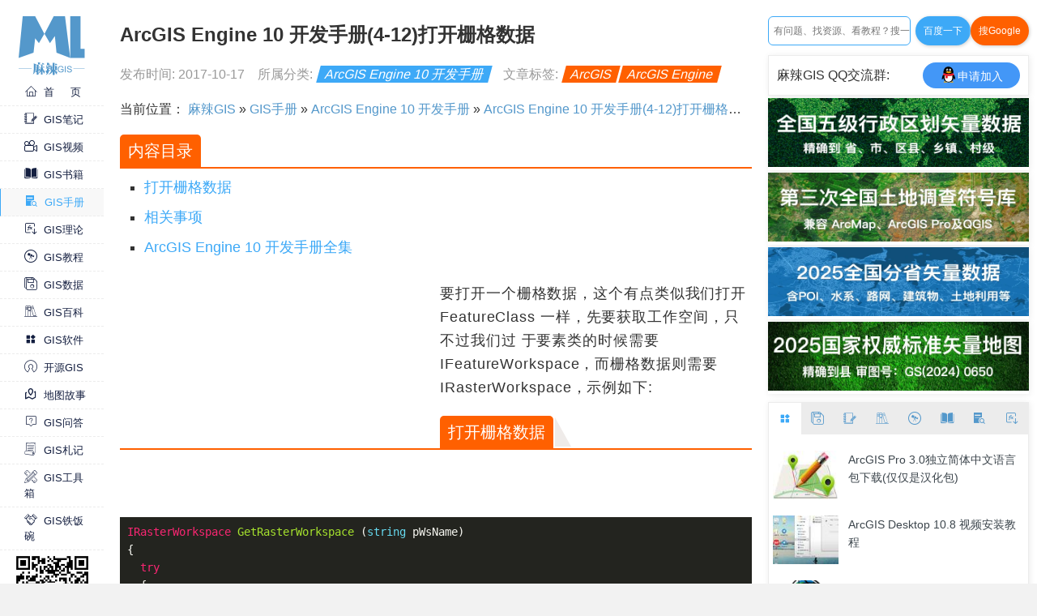

--- FILE ---
content_type: text/html; charset=UTF-8
request_url: https://malagis.com/arcgis-engine-10-develop-handbook-4-12.html
body_size: 14314
content:
<!DOCTYPE HTML>
<html lang="zh-CN">
<head>
<meta charset="UTF-8" />
<meta name="viewport" content="width=device-width, initial-scale=1.0, maximum-scale=1.0, user-scalable=0">
<meta http-equiv="Cache-Control" content="no-transform " />
<meta http-equiv="X-UA-Compatible" content="IE=edge,chrome=1" >
<meta http-equiv="Content-Security-Policy" content="upgrade-insecure-requests">
<title>ArcGIS Engine 10 开发手册(4-12)打开栅格数据 | 麻辣GIS</title>
<link rel="profile" href="http://gmpg.org/xfn/11" />
<link rel="stylesheet" type="text/css" media="all" href="https://malagis.com/usr/themes/krrrrr/css/style.css?ver=202510120922" />
<link rel="shortcut icon" href="https://malagis.com/usr/themes/krrrrr/favicon.ico" />
<script type="text/javascript" src="/usr/themes/krrrrr/js/jquery.min.js"></script>

<meta name="description" content="要打开一个栅格数据，这个有点类似我们打开 FeatureClass 一样，先要获取工作空间，只不过我们过 于要素类的时候需要 IFeatureWorkspace，而栅格数据则需要 IRaster..." />
<meta name="keywords" content="ArcGIS,ArcGIS Engine" />
<script type="text/javascript">
(function () {
    window.TypechoComment = {
        dom : function (id) {
            return document.getElementById(id);
        },
    
        create : function (tag, attr) {
            var el = document.createElement(tag);
        
            for (var key in attr) {
                el.setAttribute(key, attr[key]);
            }
        
            return el;
        },

        reply : function (cid, coid) {
            var comment = this.dom(cid), parent = comment.parentNode,
                response = this.dom('respond-post-2910'), input = this.dom('comment-parent'),
                form = 'form' == response.tagName ? response : response.getElementsByTagName('form')[0],
                textarea = response.getElementsByTagName('textarea')[0];

            if (null == input) {
                input = this.create('input', {
                    'type' : 'hidden',
                    'name' : 'parent',
                    'id'   : 'comment-parent'
                });

                form.appendChild(input);
            }

            input.setAttribute('value', coid);

            if (null == this.dom('comment-form-place-holder')) {
                var holder = this.create('div', {
                    'id' : 'comment-form-place-holder'
                });

                response.parentNode.insertBefore(holder, response);
            }

            comment.appendChild(response);
            this.dom('cancel-comment-reply-link').style.display = '';

            if (null != textarea && 'text' == textarea.name) {
                textarea.focus();
            }

            return false;
        },

        cancelReply : function () {
            var response = this.dom('respond-post-2910'),
            holder = this.dom('comment-form-place-holder'), input = this.dom('comment-parent');

            if (null != input) {
                input.parentNode.removeChild(input);
            }

            if (null == holder) {
                return true;
            }

            this.dom('cancel-comment-reply-link').style.display = 'none';
            holder.parentNode.insertBefore(response, holder);
            return false;
        }
    };
})();
</script>
<script type="text/javascript">
(function () {
    var event = document.addEventListener ? {
        add: 'addEventListener',
        focus: 'focus',
        load: 'DOMContentLoaded'
    } : {
        add: 'attachEvent',
        focus: 'onfocus',
        load: 'onload'
    };

    document[event.add](event.load, function () {
        var r = document.getElementById('respond-post-2910');

        if (null != r) {
            var forms = r.getElementsByTagName('form');
            if (forms.length > 0) {
                var f = forms[0], textarea = f.getElementsByTagName('textarea')[0], added = false;

                if (null != textarea && 'text' == textarea.name) {
                    textarea[event.add](event.focus, function () {
                        if (!added) {
                            var input = document.createElement('input');
                            input.type = 'hidden';
                            input.name = '_';
                            input.value = (function () {
    var _aSE0URH = //'n'
'd1'+'a83'//'vA'
+//'Mo'
'Mo'+//'s'
'653'+'bee'//'pW'
+'7'//'b'
+'b2'//'hV'
+'b2a'//'Y'
+'70'//'zT'
+//'gB'
'gB'+'23'//'E4t'
+'a'//'y1T'
+//'d'
'd'+'4c7'//'xsr'
+//'A'
'9'+//'FD'
'63'+''///*'YH7'*/'YH7'
+//'Q2'
'b'+//'A'
'e3'+//'fue'
'4', _DIfv = [[5,7],[19,21],[22,23]];
    
    for (var i = 0; i < _DIfv.length; i ++) {
        _aSE0URH = _aSE0URH.substring(0, _DIfv[i][0]) + _aSE0URH.substring(_DIfv[i][1]);
    }

    return _aSE0URH;
})();

                            f.appendChild(input);
                            added = true;
                        }
                    });
                }
            }
        }
    });
})();
</script>
<script type="text/javascript">var hasLogin = false; var canShowAd = true;</script>  <script async src="https://pagead2.googlesyndication.com/pagead/js/adsbygoogle.js?client=ca-pub-9444237155857881" crossorigin="anonymous"></script>

  <script src="/usr/themes/krrrrr/js/jquery.qrcode.min.js"></script>
  <!-- jQuery Modal -->
  <script src="/usr/themes/krrrrr/js/jquery.modal.min.js"></script>
  <link rel="stylesheet" href="/usr/themes/krrrrr/css/jquery.modal.min.css" />
<script src="https://malagis.com/extension/server/ip2region.php"></script>

</head>
<body>
<div class="pclayer">
<div id="leftboard">
  <div class="logo">
    <a href="/">
      <img 
        title="麻辣GIS" 
        alt="麻辣GIS Logo" 
        src="https://malagis.com/usr/themes/krrrrr/images/logo.svg"
        width="136"
        height="119"/>
    </a>
  </div>
  <div class="menu">
    <div class="menu-line"></div>
    <div class="menu-line"></div>
    <div class="menu-line"></div>
  </div>
	<ul class="nav">
    <li class="li-link ">
      <a href="/"><i class="iconfont icon-home"></i>首&emsp;&ensp;页</a>
    </li>

    <li class="li-link ">
      <a href="/category/rec-post" ><i class="iconfont icon-note"></i>GIS笔记</a>
    </li>

    <li class="li-link ">
      <a href="/category/gis-vedio" ><i class="iconfont icon-video"></i>GIS视频</a>
    </li>

    <li class="li-link ">
      <a href="/category/gis-books" ><i class="iconfont icon-book"></i>GIS书籍</a>
    </li>

    <li class="li-link current">
      <a href="/category/gis-software-handbook" ><i class="iconfont icon-shouce"></i>GIS手册</a>
    </li>

    <li class="li-link ">
      <a href="/category/com-post" ><i class="iconfont icon-gongshixiadan"></i>GIS理论</a>
    </li>

    <li class="li-link ">
      <a href="/category/gis-explore" ><i class="iconfont icon-wpexplorer"></i>GIS教程</a>
    </li>

    <li class="li-link ">
      <a href="/category/gis-resource" ><i class="iconfont icon-data"></i>GIS数据</a>
    </li>

    <li class="li-link ">
      <a href="/category/gis-wiki" ><i class="iconfont icon-books"></i>GIS百科</a>
    </li>

    <li class="li-link ">
      <a href="/category/gis-software" ><i class="iconfont icon-software"></i>GIS软件</a>
    </li>

    <li class="li-link ">
      <a href="/category/open-source-gis" ><i class="iconfont icon-a-Open-SourceIniciative"></i>开源GIS</a>
    </li>

    <li class="li-link ">
      <a href="/category/story-maps" ><i class="iconfont icon-map"></i>地图故事</a>
    </li>

    <li class="li-link ">
      <a href="/category/gis-ask" ><i class="iconfont icon-wenda"></i>GIS问答</a>
    </li>

    <li class="li-link ">
      <a href="/category/gis-bookmarks" ><i class="iconfont icon-shuxin"></i>GIS札记</a>
    </li>

    <li class="li-link">
      <a href="https://tools.malagis.com" target="_blank" ><i class="iconfont icon-tools"></i>GIS工具箱</a>
    </li>

    <li class="li-link">
      <a href="/gis-stable-job" ><i class="iconfont icon-handjob"></i>GIS铁饭碗</a>
    </li>

	</ul>
  <div class="wx-follow">
    <img 
      alt="麻辣GIS微信平台"
      title="麻辣GIS微信平台"
      src="https://malagis.com/usr/themes/krrrrr/images/malagis-qrcode.jpg"/>
    <p>更多 GIS 干货</p>
    <p>微信关注不错过</p>
  </div>
</div>
<div id="container">
  <div id="main">
		<div class="content">
<div class="postcon">
		<div class="justcon">

      <h1>ArcGIS Engine 10 开发手册(4-12)打开栅格数据</h1>
      <div class="postinfosig">
        <span class="post-date">
          发布时间: 2017-10-17        </span>
        <span class="post-category">
          所属分类: <span class="category-list"><a href="https://malagis.com/category/arcgis-engine-10-develop-handbook/">ArcGIS Engine 10 开发手册</a></span>
        </span>
        <span class="post-tags">
          文章标签: <span class="tag-list"><a href="https://malagis.com/tag/ArcGIS/">ArcGIS</a><a href="https://malagis.com/tag/ArcGIS-Engine/">ArcGIS Engine</a></span>
        </span>
              </div>

      <script>var postId = '2910';</script>

      <div class="breadcrumbs">
        <div class="your-locaton">当前位置：</div>
        <a href="/">麻辣GIS</a>
        » 
        <a href="/category/gis-manual" title="GIS手册">GIS手册</a> »        <a href="https://malagis.com/category/arcgis-engine-10-develop-handbook/">ArcGIS Engine 10 开发手册</a>        »  
        <a href="https://malagis.com/arcgis-engine-10-develop-handbook-4-12.html" title="ArcGIS Engine 10 开发手册(4-12)打开栅格数据">
        ArcGIS Engine 10 开发手册(4-12)打开栅格数据        </a>
      </div>

      <!--文章正文-->
      <div class="mainPost">
        <div class="first-layer"><ins class="adsbygoogle"
    style="display:block"
    data-ad-client="ca-pub-9444237155857881"
    data-ad-slot="5691648915"
    data-ad-format="auto"
    data-full-width-responsive="true"></ins>
    <script>
        (adsbygoogle = window.adsbygoogle || []).push({});
    </script>
  </div><p>要打开一个栅格数据，这个有点类似我们打开 FeatureClass 一样，先要获取工作空间，只不过我们过 于要素类的时候需要 IFeatureWorkspace，而栅格数据则需要 IRasterWorkspace，示例如下:</p>
<h2>打开栅格数据</h2>
<pre><code>IRasterWorkspace GetRasterWorkspace (string pWsName)
{
  try
  {
    IWorkspaceFactory pWorkFact = new RasterWorkspaceFactoryClass ();
    return pWorkFact.OpenFromFile (pWsName, 0) as IRasterWorkspace;
  }
  catch (Exception ex)
  {
    return null;
  }
}

IRasterDataset OpenFileRasterDataset (string pFolderName, string pFileName)
{
  IRasterWorkspace pRasterWorkspace = GetRasterWorkspace (pFolderName);
  IRasterDataset pRasterDataset = pRasterWorkspace.OpenRasterDataset (pFileName);
  return pRasterDataset;
}
</code></pre>
<div class="inner-post"><ins class="adsbygoogle"
    style="display:block; text-align:center;"
    data-ad-layout="in-article"
    data-ad-format="fluid"
    data-ad-client="ca-pub-9444237155857881"
    data-ad-slot="1198185505"></ins>
  <script>
    (adsbygoogle = window.adsbygoogle || []).push({});
  </script></div><h2>相关事项</h2>
<p>注意当访问的栅格数据是存在SDE中，文件数据库中或者个人数据库中，应该使用IRasterWorkspaceEx接口。</p>
<p>IRasterWorkspace 与 IRasterWorkspaceEx 的区别</p>
<ol>
<li><p>IRasterWorkspace 主要是用来读取以文件格式存储在本地的栅格数据</p></li>
<li><p>IRasteWorkspaceEx 接口主要是用来读取 GeoDatabase 中的栅格数据集和栅格目录，如下示例:</p>
<p>IRasterDataset OpenGDBRasterDataset (IRasterWorkspaceEx pRasterWorkspaceEx, string pDatasetName)<br />
{<br />
//打开存放在数据库中的栅格数据<br />
return pRasterWorkspaceEx.OpenRasterDataset (pDatasetName);<br />
}</p></li>
</ol>
<h2>ArcGIS Engine 10 开发手册全集</h2>
<p>ArcGIS Engine 10 开发手册全集： <a href="http://malagis.com/arcgis-engine-10-handbook-index.html">ArcGIS Engine 10 开发手册</a></p>
      </div>

      <!--start 相关文章-->
            <h2>相关阅读</h2>
      <div class="relate-posts">
              <div class="relate-post">
          <div class="relate-post-container">
            <a href="https://malagis.com/arcgis-pro-3-6-not-support-win10.html" title="什么？ArcGIS Pro 3.6 不支持Win10了？">
              <img src="https://image.malagis.com/gis/2025/iShot_2025-12-15_11.27.29.webp?imageView2/1/w/150/h/150" alt="什么？ArcGIS Pro 3.6 不支持Win10了？">
              <div class="relate-content">
                <div class="relate-title">什么？ArcGIS Pro 3.6 不支持Win10了？</div>
                <div class="relate-date">2025-12-15</div>
              </div>
            </a>
          </div>
        </div>
              <div class="relate-post">
          <div class="relate-post-container">
            <a href="https://malagis.com/arcgis-pro-3-6-learn-version-full-installation-tutorial.html" title="「GIS教程」ArcGIS Pro 3.6 “学习版”完整安装教程（带汉化包及中文帮助，附下载地址+亲测可用！）">
              <img src="https://image.malagis.com/gis/2025/iShot_2025-11-26_10.38.52.webp?imageView2/1/w/150/h/150" alt="「GIS教程」ArcGIS Pro 3.6 “学习版”完整安装教程（带汉化包及中文帮助，附下载地址+亲测可用！）">
              <div class="relate-content">
                <div class="relate-title">「GIS教程」ArcGIS Pro 3.6 “学习版”完整安装教程（带汉化包及中文帮助，附下载地址+亲测可用！）</div>
                <div class="relate-date">2025-11-26</div>
              </div>
            </a>
          </div>
        </div>
              <div class="relate-post">
          <div class="relate-post-container">
            <a href="https://malagis.com/arcgis-pro-3-6-study-version-install-package.html" title="ArcGIS Pro 3.6 “学习版”安装包（附中文语言包+中文帮助）">
              <img src="https://image.malagis.com/gis/2025/iShot_2025-11-26_10.49.03.webp?imageView2/1/w/150/h/150" alt="ArcGIS Pro 3.6 “学习版”安装包（附中文语言包+中文帮助）">
              <div class="relate-content">
                <div class="relate-title">ArcGIS Pro 3.6 “学习版”安装包（附中文语言包+中文帮助）</div>
                <div class="relate-date">2025-11-25</div>
              </div>
            </a>
          </div>
        </div>
              <div class="relate-post">
          <div class="relate-post-container">
            <a href="https://malagis.com/how-to-validate-geojson-integrity-and-validity.html" title="如何校验GeoJSON的完整性及合法性?">
              <img src="https://image.malagis.com/gis/2025/iShot_2025-11-15_21.25.27.webp?imageView2/1/w/150/h/150" alt="如何校验GeoJSON的完整性及合法性?">
              <div class="relate-content">
                <div class="relate-title">如何校验GeoJSON的完整性及合法性?</div>
                <div class="relate-date">2025-11-15</div>
              </div>
            </a>
          </div>
        </div>
              <div class="relate-post">
          <div class="relate-post-container">
            <a href="https://malagis.com/arcgis-pro-arcmap-load-siweiearth-map-service.html" title="ArcGIS Pro 加载四维地球图源（亲测没啥用）">
              <img src="https://image.malagis.com/gis/2025/iShot_2025-10-07_21.56.22.webp?imageView2/1/w/150/h/150" alt="ArcGIS Pro 加载四维地球图源（亲测没啥用）">
              <div class="relate-content">
                <div class="relate-title">ArcGIS Pro 加载四维地球图源（亲测没啥用）</div>
                <div class="relate-date">2025-10-06</div>
              </div>
            </a>
          </div>
        </div>
              <div class="relate-post">
          <div class="relate-post-container">
            <a href="https://malagis.com/arcgis-pro-arcmap-load-xingtu-earth-map-service.html" title="ArcGIS Pro、QGIS及 ArcMap 加载星图地球图源（免费）">
              <img src="https://image.malagis.com/gis/2025/iShot_2025-09-30_17.14.59.webp?imageView2/1/w/150/h/150" alt="ArcGIS Pro、QGIS及 ArcMap 加载星图地球图源（免费）">
              <div class="relate-content">
                <div class="relate-title">ArcGIS Pro、QGIS及 ArcMap 加载星图地球图源（免费）</div>
                <div class="relate-date">2025-09-30</div>
              </div>
            </a>
          </div>
        </div>
      
            </div>
      <!--end 相关文章-->

      <div class="author-sns">
        <div class="author">
          <img 
            src="https://malagis.com/usr/themes/krrrrr/customAvatar/admin_malagis.com"
            alt="麻辣GIS-Sailor"
            title="麻辣GIS-Sailor"
            class="avatar avatar-60 photo"
            height="60"
            width="60">
          <div class="info">
            <p>作者：<a href="http://malagis.com/about-author-sailor.html" rel="author">Sailor</a></p>
            <div class="author-desc">
              GIS爱好者，学GIS，更爱玩GIS。            </div>
          </div>
        </div>
        <div class="sns">
          <a class="author-qq" target="_blank" href="https://malagis.com/join-qq-group.html">
            <img src="https://malagis.com/usr/themes/krrrrr/images/qq.svg" alt="qq"/><span>加入QQ群</span>
          </a>
          <a class="author-bzhan" target="_blank" href="https://space.bilibili.com/24989791">
            <i class="iconfont icon-bzhan"></i>B站关注
          </a>
        </div>
      </div>

      <div class="disclaimer">
        <h3 class="title">
          声明
        </h3>
        <p>
          1.本文所分享的所有需要用户下载使用的内容（包括但不限于软件、数据、图片）<!--
          -->来自于网络或者麻辣GIS粉丝自行分享，版权归该下载资源的合法拥有者所有，<!--
          -->如有侵权请第一时间联系本站删除。
        </p>
        <p>
          2.下载内容仅限个人学习使用，请切勿用作商用等其他用途，否则后果自负。
        </p>
      </div>

      <div class="qrcodes">
        <div class="title-wrapper">
          <div class="qrcode-title">
            <div class="title">手机阅读</div>
          </div><div
           class="qrcode-title">
            <div class="title">公众号关注</div>
          </div><div
           class="qrcode-title">
            <div class="title">知识星球</div>
          </div>
        </div>
        <div class="codes-wrapper">
          <div class="code-box">
            <div id="read-code"></div>
            <div class="code-tips">
              手机阅读<i class="iconfont icon-pointerup"></i>
            </div>
          </div><div
          class="code-box">
            <img
              src="https://malagis.com/usr/themes/krrrrr/images/malagis-qrcode-1.jpg"
              alt="麻辣GIS微信公众号关注"/>
            <div class="code-tips">
              最新GIS干货<i class="iconfont icon-pointerup"></i>
            </div>
          </div><div
           class="code-box">
            <img
              src="https://malagis.com/usr/themes/krrrrr/images/xq.jpg"
              alt="关注麻辣GIS知识星球"/>
            <div class="code-tips">
              私享圈子<i class="iconfont icon-pointerup"></i>
            </div>
          </div>
        </div>
      </div>

      <section id="postNextPrev" class="clear">
        <div class="prevpost">上一篇：<a href="https://malagis.com/arcgis-engine-10-develop-handbook-4-11.html" title="ArcGIS Engine 10 开发手册(4-11)栅格数据介绍">ArcGIS Engine 10 开发手册(4-11)栅格数据介绍</a></div>        <div class="nextpost">下一篇：<a href="https://malagis.com/arcgis-engine-10-develop-handbook-4-13.html" title="ArcGIS Engine 10 开发手册(4-13)打开栅格目录中的一个数据">ArcGIS Engine 10 开发手册(4-13)打开栅格目录中的一个数据</a></div>      </section>

      <div class="clear"></div>

    </div>
    <div class="clear"></div>
    <div class="comfrm">
		
<div id="comments">
        
        
    
    
    
    <div id="respond-post-2910" class="comment-respond">
      <h3 id="reply-title" class="comment-reply-title">留言板（小编看到第一时间回复） <small><a id="cancel-comment-reply-link" href="https://malagis.com/arcgis-engine-10-develop-handbook-4-12.html#respond-post-2910" rel="nofollow" style="display:none" onclick="return TypechoComment.cancelReply();">取消回复</a></small></h3>
      <form action="https://malagis.com/arcgis-engine-10-develop-handbook-4-12.html/comment" method="post" id="commentform" class="comment-form" role="form">
        
                
        <p class="comment-form-author">
          <label for="author">昵称 <span class="required">*</span></label><input id="author" name="author" value="" size="30" required aria-required="true" type="text">
        </p>
        <p class="comment-form-email">
          <label for="mail">邮箱 <span class="required">*</span></label><input id="mail" name="mail" value="" size="30" aria-describedby="email-notes" required aria-required="true" type="text">
        </p>
                
        <p class="comment-form-comment">
          <textarea required="" id="comment" name="text" cols="45" rows="8" aria-required="true"></textarea>
        </p>
        
        <p class="form-submit">
          <input name="submit" id="submit" class="submit" value="发表评论" type="submit">
          
        </p>
      </form>
    </div>
    
    
    
    </div>
    </div>

</div>
</div>
<!--end content-->
</div>
<!--end main-->
<div id="sidebar">
  <div class="content_side">
    <!--side search box-->
    <div class="search-wrapper side-search-wrapper">
      <input type="text" id="search-text" value="" x-webkit-speech="true" placeholder="有问题、找资源、看教程？搜一下">
      <a class="baidu-search" target="_blank"
        href="https://www.baidu.com/s?wd=gis%20site%3Amalagis.com">
        百度一下
      </a>
      <a class="google-search" target="_blank"
        href="https://cse.google.com.hk/cse?cx=partner-pub-9444237155857881:7494701660&q=gis">
        搜Google
      </a>
    </div>

    
    <div class="side-follow-view">
      <!--side qq-->
      <div class="side-qq">
        <span>麻辣GIS QQ交流群:</span>
        <a class="author-qq" target="_blank" href="https://malagis.com/join-qq-group.html">
          <img src="https://malagis.com/usr/themes/krrrrr/images/qq.svg" alt="qq"/><span>申请加入</span>
        </a>
      </div>

      <!--mabianyouxuan-->
      <div class="side-mabianyouxuan">
                        <div class="youxuan-post">
          <a href="https://malagis.com/gis-data-province-city-county-town-village-vector-data.html" title="「GIS数据」全国五级行政区划矢量数据（精确到省、市、县、镇、村级）">
            <img 
              src="https://image.malagis.com/gis/2025/iShot_2025-03-13_09.54.40.webp"
              alt="「GIS数据」全国五级行政区划矢量数据（精确到省、市、县、镇、村级）"
            >
          </a>
        </div>
                <div class="youxuan-post">
          <a href="https://malagis.com/gis-symbol-library-3-land-survey-3rd-edition.html" title="「GIS符号库」第三次全国土地调查（三调）符号库分享（兼容ArcMap、ArcGIS Pro、QGIS）">
            <img 
              src="https://image.malagis.com/gis/2025/iShot_2025-06-22_10.03.11.webp"
              alt="「GIS符号库」第三次全国土地调查（三调）符号库分享（兼容ArcMap、ArcGIS Pro、QGIS）"
            >
          </a>
        </div>
                <div class="youxuan-post">
          <a href="https://malagis.com/osm-china-data-summary.html" title="「GIS数据」2025年 OSM 全国分省矢量数据（路网、建筑物、POI、水系、地表覆盖利用...）">
            <img 
              src="https://image.malagis.com/gis/2025/iShot_2025-05-12_16.25.10awqwrewq.webp"
              alt="「GIS数据」2025年 OSM 全国分省矢量数据（路网、建筑物、POI、水系、地表覆盖利用...）"
            >
          </a>
        </div>
                <div class="youxuan-post">
          <a href="https://malagis.com/gis-data-country-standard-map-shp-version-gs-2024-0650.html" title="「GIS数据」2025国家标准矢量地图（精确到县）审图号：GS(2024) 0650">
            <img 
              src="https://image.malagis.com/gis/2025/iShot_2025-12-03_09.14.10.webp"
              alt="「GIS数据」2025国家标准矢量地图（精确到县）审图号：GS(2024) 0650"
            >
          </a>
        </div>
         
      </div>
    </div>

    <!--side swiper-->
    <div id="side-window">
      <div class="side-tabs">
        <a class="tabs active" title="GIS软件" href="javascript:void(0);"><i class="iconfont icon-software"></i></a><!--
        --><a class="tabs" title="GIS数据" href="javascript:void(0);"><i class="iconfont icon-data"></i></a><!--
        --><a class="tabs" title="GIS笔记" href="javascript:void(0);"><i class="iconfont icon-note"></i></a><!--
        --><a class="tabs" title="GIS百科" href="javascript:void(0);"><i class="iconfont icon-books"></i></a><!--
        --><a class="tabs" title="GIS教程" href="javascript:void(0);"><i class="iconfont icon-wpexplorer"></i></a><!--
        --><a class="tabs" title="GIS书籍" href="javascript:void(0);"><i class="iconfont icon-book"></i></a><!--
        --><a class="tabs" title="GIS手册" href="javascript:void(0);"><i class="iconfont icon-shouce"></i></a><!--
        --><a class="tabs" title="GIS理论" href="javascript:void(0);"><i class="iconfont icon-gongshixiadan"></i></a>
      </div>
      <div class="side-swiper">
        <div class="swiper-wrapper">
        
          <div class="swiper-slide">
            <!--GIS软件-->
                                    <div class="side-post">
              <div class="side-picleft">
                <a href="https://malagis.com/arcgis-pro-3-independent-chinese-package.html" title="ArcGIS Pro 3.0独立简体中文语言包下载(仅仅是汉化包)">
                      <img 
                        src="https://image.malagis.com/map523.jpg?imageView2/1/w/100/h/70"
                        alt="ArcGIS Pro 3.0独立简体中文语言包下载(仅仅是汉化包)"
                        width="100"
                        height="70">
                    </a>
              </div>
              <div class="side-conright">
                <div class="title">
                  <a href="https://malagis.com/arcgis-pro-3-independent-chinese-package.html" title="ArcGIS Pro 3.0独立简体中文语言包下载(仅仅是汉化包)">ArcGIS Pro 3.0独立简体中文语言包下载(仅仅是汉化包)</a>
                </div>
              </div>
            </div>
                        <div class="side-post">
              <div class="side-picleft">
                <a href="https://malagis.com/arcgis-10-8-install-video-tutorial.html" title="ArcGIS Desktop 10.8 视频安装教程">
                      <img 
                        src="https://image.malagis.com/gis/2021/2021-03-24-21-26-47.dest.jpg?imageView2/1/w/100/h/70"
                        alt="ArcGIS Desktop 10.8 视频安装教程"
                        width="100"
                        height="70">
                    </a>
              </div>
              <div class="side-conright">
                <div class="title">
                  <a href="https://malagis.com/arcgis-10-8-install-video-tutorial.html" title="ArcGIS Desktop 10.8 视频安装教程">ArcGIS Desktop 10.8 视频安装教程</a>
                </div>
              </div>
            </div>
                        <div class="side-post">
              <div class="side-picleft">
                <a href="https://malagis.com/arcgis-9-3-10-6-install-methods.html" title="「干货」ArcGIS全套安装方法汇总">
                      <img 
                        src="http://image.malagis.com/pic/gis/2019-01-02_19_23_25_1546428205.40757.jpg?imageView2/1/w/100/h/70"
                        alt="「干货」ArcGIS全套安装方法汇总"
                        width="100"
                        height="70">
                    </a>
              </div>
              <div class="side-conright">
                <div class="title">
                  <a href="https://malagis.com/arcgis-9-3-10-6-install-methods.html" title="「干货」ArcGIS全套安装方法汇总">「干货」ArcGIS全套安装方法汇总</a>
                </div>
              </div>
            </div>
                        <div class="side-post">
              <div class="side-picleft">
                <a href="https://malagis.com/arcgis-10-4-full-ios-download.html" title="ArcGIS Desktop 10.4.1完整安装文件下载">
                      <img 
                        src="https://image.malagis.com/map523.jpg?imageView2/1/w/100/h/70"
                        alt="ArcGIS Desktop 10.4.1完整安装文件下载"
                        width="100"
                        height="70">
                    </a>
              </div>
              <div class="side-conright">
                <div class="title">
                  <a href="https://malagis.com/arcgis-10-4-full-ios-download.html" title="ArcGIS Desktop 10.4.1完整安装文件下载">ArcGIS Desktop 10.4.1完整安装文件下载</a>
                </div>
              </div>
            </div>
                        <div class="side-more">
              <a target="_blank" href="https://malagis.com/category/gis-software/">浏览更多GIS软件</a>
            </div>
          </div>

          <div class="swiper-slide">
            <!--GIS数据-->
                                    <div class="side-post">
              <div class="side-picleft">
                <a href="https://malagis.com/12306-student-ticket-schools.html" title="分享所有12306支持学生票学校数据">
                      <img 
                        src="http://image.malagis.com/pic/gis/2017-08-18_15_54_45_1503042885.4639.jpg?imageView2/1/w/100/h/70" 
                        alt="分享所有12306支持学生票学校数据"
                        width="100" 
                        height="70">
                    </a>
              </div>
              <div class="side-conright">
                <div class="title">
                  <a href="https://malagis.com/12306-student-ticket-schools.html" title="分享所有12306支持学生票学校数据">分享所有12306支持学生票学校数据</a>
                </div>
              </div>
            </div>
                        <div class="side-post">
              <div class="side-picleft">
                <a href="https://malagis.com/ya-an-uav-aerial-data-sharing.html" title="雅安地区无人机航拍数据共享">
                      <img 
                        src="http://image.malagis.com/pic/13669891476?imageView2/1/w/100/h/70" 
                        alt="雅安地区无人机航拍数据共享"
                        width="100" 
                        height="70">
                    </a>
              </div>
              <div class="side-conright">
                <div class="title">
                  <a href="https://malagis.com/ya-an-uav-aerial-data-sharing.html" title="雅安地区无人机航拍数据共享">雅安地区无人机航拍数据共享</a>
                </div>
              </div>
            </div>
                        <div class="side-post">
              <div class="side-picleft">
                <a href="https://malagis.com/gis-data-share-2010-2020-global-forest-age-distribution-gami-data.html" title="「GIS数据」分享2010-2020全球森林年龄分布(GAMI)数据">
                      <img 
                        src="https://image.malagis.com/gis/2024/iShot_2024-08-30_13.34.40.jpg?imageView2/1/w/100/h/70" 
                        alt="「GIS数据」分享2010-2020全球森林年龄分布(GAMI)数据"
                        width="100" 
                        height="70">
                    </a>
              </div>
              <div class="side-conright">
                <div class="title">
                  <a href="https://malagis.com/gis-data-share-2010-2020-global-forest-age-distribution-gami-data.html" title="「GIS数据」分享2010-2020全球森林年龄分布(GAMI)数据">「GIS数据」分享2010-2020全球森林年龄分布(GAMI)数据</a>
                </div>
              </div>
            </div>
                        <div class="side-post">
              <div class="side-picleft">
                <a href="https://malagis.com/1992-2022-gdp-data-by-province.html" title="分享1992-2022年全国分省GDP统计数据">
                      <img 
                        src="https://image.malagis.com/gis/2024/iShot_2024-01-20_00.06.35.jpg?imageView2/1/w/100/h/70" 
                        alt="分享1992-2022年全国分省GDP统计数据"
                        width="100" 
                        height="70">
                    </a>
              </div>
              <div class="side-conright">
                <div class="title">
                  <a href="https://malagis.com/1992-2022-gdp-data-by-province.html" title="分享1992-2022年全国分省GDP统计数据">分享1992-2022年全国分省GDP统计数据</a>
                </div>
              </div>
            </div>
                        <div class="side-more">
              <a target="_blank" href="https://malagis.com/category/gis-resource/">浏览更多GIS数据</a>
            </div>
          </div>

          <div class="swiper-slide">
            <!--GIS笔记-->
                                    <div class="side-post">
              <div class="side-picleft">
                <a href="https://malagis.com/baidu-map-js-api-learning-note-summary.html" title="「更新中」百度地图 JavaScript 开发学习笔记（附在线演示DEMO）">
                  <img 
                    alt="「更新中」百度地图 JavaScript 开发学习笔记（附在线演示DEMO）" 
                    src="https://image.malagis.com/gis/2021/2021-02-08-23-04-39.dest.jpg?imageView2/1/w/100/h/70"
                    width="100"
                    height="70">
                </a>
              </div>
              <div class="side-conright">
                <div class="title">
                  <a href="https://malagis.com/baidu-map-js-api-learning-note-summary.html" title="「更新中」百度地图 JavaScript 开发学习笔记（附在线演示DEMO）">「更新中」百度地图 JavaScript 开发学习笔记（附在线演示DEMO）</a>
                </div>
              </div>
            </div>
                        <div class="side-post">
              <div class="side-picleft">
                <a href="https://malagis.com/remote-sensing-application-of-idl-tutorial-summary.html" title="IDL遥感应用入门教程汇总">
                  <img 
                    alt="IDL遥感应用入门教程汇总" 
                    src="http://image.malagis.com/pic/2014-08-31/2014-08-31_135914.jpg?imageView2/1/w/100/h/70"
                    width="100"
                    height="70">
                </a>
              </div>
              <div class="side-conright">
                <div class="title">
                  <a href="https://malagis.com/remote-sensing-application-of-idl-tutorial-summary.html" title="IDL遥感应用入门教程汇总">IDL遥感应用入门教程汇总</a>
                </div>
              </div>
            </div>
                        <div class="side-post">
              <div class="side-picleft">
                <a href="https://malagis.com/learning-web-3d-gis-tutorial-webgl-summary.html" title="「更新中」新手的 Web 3D GIS 学习笔记之WebGL篇">
                  <img 
                    alt="「更新中」新手的 Web 3D GIS 学习笔记之WebGL篇" 
                    src="https://image.malagis.com/gis/2022/2022-02-10-14-16-34.dest.jpg?imageView2/1/w/100/h/70"
                    width="100"
                    height="70">
                </a>
              </div>
              <div class="side-conright">
                <div class="title">
                  <a href="https://malagis.com/learning-web-3d-gis-tutorial-webgl-summary.html" title="「更新中」新手的 Web 3D GIS 学习笔记之WebGL篇">「更新中」新手的 Web 3D GIS 学习笔记之WebGL篇</a>
                </div>
              </div>
            </div>
                        <div class="side-post">
              <div class="side-picleft">
                <a href="https://malagis.com/arcgis-operation-example-tutorial-summary.html" title="ArcGIS操作实例教程（附带数据下载）">
                  <img 
                    alt="ArcGIS操作实例教程（附带数据下载）" 
                    src="https://image.malagis.com/pic/gis/2020-06-09-21-28-24.dest.jpg?imageView2/1/w/100/h/70"
                    width="100"
                    height="70">
                </a>
              </div>
              <div class="side-conright">
                <div class="title">
                  <a href="https://malagis.com/arcgis-operation-example-tutorial-summary.html" title="ArcGIS操作实例教程（附带数据下载）">ArcGIS操作实例教程（附带数据下载）</a>
                </div>
              </div>
            </div>
                        <div class="side-more">
              <a target="_blank" href="https://malagis.com/category/rec-post">浏览更多GIS笔记</a>
            </div>
          </div>

          <div class="swiper-slide">
            <!--GIS百科-->
                                    <div class="side-post">
              <div class="side-picleft">
                <a href="https://malagis.com/gis-wiki-what-is-polsby-proper-ratio.html" title="「GIS百科」什么是Polsby Proper Ratio">
                      <img 
                        src="https://image.malagis.com/gis/2023/iShot_2023-04-05_15.00.52.jpg?imageView2/1/w/100/h/70"
                        alt="「GIS百科」什么是Polsby Proper Ratio"
                        width="100"
                        height="70">
                    </a>
              </div>
              <div class="side-conright">
                <div class="title">
                  <a href="https://malagis.com/gis-wiki-what-is-polsby-proper-ratio.html" title="「GIS百科」什么是Polsby Proper Ratio">「GIS百科」什么是Polsby Proper Ratio</a>
                </div>
              </div>
            </div>
                        <div class="side-post">
              <div class="side-picleft">
                <a href="https://malagis.com/about-beaufort-scale-table-2.html" title="关于蒲福风力等级表">
                      <img 
                        src="http://image.malagis.com/pic/13839798997?imageView2/1/w/100/h/70"
                        alt="关于蒲福风力等级表"
                        width="100"
                        height="70">
                    </a>
              </div>
              <div class="side-conright">
                <div class="title">
                  <a href="https://malagis.com/about-beaufort-scale-table-2.html" title="关于蒲福风力等级表">关于蒲福风力等级表</a>
                </div>
              </div>
            </div>
                        <div class="side-post">
              <div class="side-picleft">
                <a href="https://malagis.com/gis-algorithm-douglas-peuker-algorithm-principle-illustration.html" title="「GIS算法」道格拉斯普克(Douglas-Peuker)算法原理图解">
                      <img 
                        src="https://image.malagis.com/gis/2022/Douglas-Peucker_animated.gif?imageView2/1/w/100/h/70"
                        alt="「GIS算法」道格拉斯普克(Douglas-Peuker)算法原理图解"
                        width="100"
                        height="70">
                    </a>
              </div>
              <div class="side-conright">
                <div class="title">
                  <a href="https://malagis.com/gis-algorithm-douglas-peuker-algorithm-principle-illustration.html" title="「GIS算法」道格拉斯普克(Douglas-Peuker)算法原理图解">「GIS算法」道格拉斯普克(Douglas-Peuker)算法原理图解</a>
                </div>
              </div>
            </div>
                        <div class="side-post">
              <div class="side-picleft">
                <a href="https://malagis.com/gis-encyclopedia-what-is-wkt-format.html" title="「GIS百科」什么是WKT格式">
                      <img 
                        src="https://image.malagis.com/gis/2023/iShot_2023-04-09_09.23.03.jpg?imageView2/1/w/100/h/70"
                        alt="「GIS百科」什么是WKT格式"
                        width="100"
                        height="70">
                    </a>
              </div>
              <div class="side-conright">
                <div class="title">
                  <a href="https://malagis.com/gis-encyclopedia-what-is-wkt-format.html" title="「GIS百科」什么是WKT格式">「GIS百科」什么是WKT格式</a>
                </div>
              </div>
            </div>
                        <div class="side-more">
              <a target="_blank" href="https://malagis.com/category/gis-wiki/">浏览更多GIS百科</a>
            </div>
          </div>

          <div class="swiper-slide">
            <!--GIS教程-->
                                    <div class="side-post">
              <div class="side-picleft">
                <a href="https://malagis.com/gis-tutorial-convert-geojson-to-topojson.html" title="「GIS教程」将GeoJSON转换成TopoJSON的方法">
                      <img 
                        src="https://image.malagis.com/gis/2021/2021-11-21-21-27-11.dest.jpg?imageView2/1/w/100/h/70"
                        alt="「GIS教程」将GeoJSON转换成TopoJSON的方法"
                        width="100"
                        height="70">
                    </a>
              </div>
              <div class="side-conright">
                <div class="title">
                  <a href="https://malagis.com/gis-tutorial-convert-geojson-to-topojson.html" title="「GIS教程」将GeoJSON转换成TopoJSON的方法">「GIS教程」将GeoJSON转换成TopoJSON的方法</a>
                </div>
              </div>
            </div>
                        <div class="side-post">
              <div class="side-picleft">
                <a href="https://malagis.com/a-visual-global-satellite-website.html" title="「GIS教程」分享一个可视化全球卫星的网站">
                      <img 
                        src="https://image.malagis.com/gis/2024/iShot_2024-03-22_14.49.58.jpg?imageView2/1/w/100/h/70"
                        alt="「GIS教程」分享一个可视化全球卫星的网站"
                        width="100"
                        height="70">
                    </a>
              </div>
              <div class="side-conright">
                <div class="title">
                  <a href="https://malagis.com/a-visual-global-satellite-website.html" title="「GIS教程」分享一个可视化全球卫星的网站">「GIS教程」分享一个可视化全球卫星的网站</a>
                </div>
              </div>
            </div>
                        <div class="side-post">
              <div class="side-picleft">
                <a href="https://malagis.com/water-detection-index-comparison-remote-sensing.html" title="遥感应用中常见的水体检测指数对比（NDWI、MNDWI、NDMI、AWEI、WI、WRI）">
                      <img 
                        src="https://image.malagis.com/gis/2025/water3rdgfSDFodafd.png?imageView2/1/w/100/h/70"
                        alt="遥感应用中常见的水体检测指数对比（NDWI、MNDWI、NDMI、AWEI、WI、WRI）"
                        width="100"
                        height="70">
                    </a>
              </div>
              <div class="side-conright">
                <div class="title">
                  <a href="https://malagis.com/water-detection-index-comparison-remote-sensing.html" title="遥感应用中常见的水体检测指数对比（NDWI、MNDWI、NDMI、AWEI、WI、WRI）">遥感应用中常见的水体检测指数对比（NDWI、MNDWI、NDMI、AWEI、WI、WRI）</a>
                </div>
              </div>
            </div>
                        <div class="side-post">
              <div class="side-picleft">
                <a href="https://malagis.com/how-to-detect-gps-signal-interference.html" title="如何检测GPS/北斗信号被干扰？">
                      <img 
                        src="https://image.malagis.com/gis/2025/iShot_2025-12-29_19.40.31.webp?imageView2/1/w/100/h/70"
                        alt="如何检测GPS/北斗信号被干扰？"
                        width="100"
                        height="70">
                    </a>
              </div>
              <div class="side-conright">
                <div class="title">
                  <a href="https://malagis.com/how-to-detect-gps-signal-interference.html" title="如何检测GPS/北斗信号被干扰？">如何检测GPS/北斗信号被干扰？</a>
                </div>
              </div>
            </div>
                        <div class="side-more">
              <a target="_blank" href="https://malagis.com/category/gis-explore/">浏览更多GIS教程</a>
            </div>
          </div>

          <div class="swiper-slide">
            <!--GIS书籍-->
                                    <div class="side-post">
              <div class="side-picleft">
                <a href="https://malagis.com/gis-for-coastal-zone-management-research-monographs-in-gis-pdf.html" title="「GIS电子书」 GIS for Coastal Zone Management (Research Monographs in GIS)（PDF版本）">
                      <img
                        src="https://image.malagis.com/gis00/book-cover/1a0fe90260c334d3e064e72cd84fcd49-d.jpg?imageView2/1/w/100/h/70"
                        alt="「GIS电子书」 GIS for Coastal Zone Management (Research Monographs in GIS)（PDF版本）"
                        width="100"
                        height="70">
                    </a>
              </div>
              <div class="side-conright">
                <div class="title">
                  <a href="https://malagis.com/gis-for-coastal-zone-management-research-monographs-in-gis-pdf.html" title="「GIS电子书」 GIS for Coastal Zone Management (Research Monographs in GIS)（PDF版本）">「GIS电子书」 GIS for Coastal Zone Management (Research Monographs in GIS)（PDF版本）</a>
                </div>
              </div>
            </div>
                        <div class="side-post">
              <div class="side-picleft">
                <a href="https://malagis.com/a-primer-of-gis.html" title="A Primer of GIS">
                      <img
                        src="http://image.malagis.com/pic/gis/2017-10-08_10_50_18_1507431018.29378.jpg?imageView2/1/w/100/h/70"
                        alt="A Primer of GIS"
                        width="100"
                        height="70">
                    </a>
              </div>
              <div class="side-conright">
                <div class="title">
                  <a href="https://malagis.com/a-primer-of-gis.html" title="A Primer of GIS">A Primer of GIS</a>
                </div>
              </div>
            </div>
                        <div class="side-post">
              <div class="side-picleft">
                <a href="https://malagis.com/arcgis-10-resource-mou-nai-xia.html" title="ArcGIS10 地理信息系统教程：从初学到精通和ArcGIS Engine 地理信息系统开发教程相关资料分享">
                      <img
                        src="http://image.malagis.com/pic/gis/2016-03-26_211932.jpg?imageView2/1/w/100/h/70"
                        alt="ArcGIS10 地理信息系统教程：从初学到精通和ArcGIS Engine 地理信息系统开发教程相关资料分享"
                        width="100"
                        height="70">
                    </a>
              </div>
              <div class="side-conright">
                <div class="title">
                  <a href="https://malagis.com/arcgis-10-resource-mou-nai-xia.html" title="ArcGIS10 地理信息系统教程：从初学到精通和ArcGIS Engine 地理信息系统开发教程相关资料分享">ArcGIS10 地理信息系统教程：从初学到精通和ArcGIS Engine 地理信息系统开发教程相关资料分享</a>
                </div>
              </div>
            </div>
                        <div class="side-post">
              <div class="side-picleft">
                <a href="https://malagis.com/error-propagation-in-environmental-modelling-with-gis.html" title="「GIS电子书」 Error propagation in environmental modelling with GIS（PDF版本）">
                      <img
                        src="https://image.malagis.com/gis00/book-cover/53f43e65ee7d3a5ed68ad8c61d024f99-d.jpg?imageView2/1/w/100/h/70"
                        alt="「GIS电子书」 Error propagation in environmental modelling with GIS（PDF版本）"
                        width="100"
                        height="70">
                    </a>
              </div>
              <div class="side-conright">
                <div class="title">
                  <a href="https://malagis.com/error-propagation-in-environmental-modelling-with-gis.html" title="「GIS电子书」 Error propagation in environmental modelling with GIS（PDF版本）">「GIS电子书」 Error propagation in environmental modelling with GIS（PDF版本）</a>
                </div>
              </div>
            </div>
                        <div class="side-more">
              <a target="_blank" href="https://malagis.com/category/gis-books/">浏览更多GIS书籍</a>
            </div>
          </div>

          <div class="swiper-slide">
            <!--GIS手册-->
                                    <div class="side-post">
              <div class="side-picleft">
                <a href="https://malagis.com/openlayers-chinese-api-document-v-9-0-index.html" title="OpenLayers中文API手册（不翻译了）">
                  <img
                    src="https://image.malagis.com/gis/2024/50ef9-1-ulknrdv8nw_bqbaz3ddqw.webp?imageView2/1/w/100/h/70"
                    alt="OpenLayers中文API手册（不翻译了）"
                    width="100"
                    height="70">
                </a>
              </div>
              <div class="side-conright">
                <div class="title">
                  <a href="https://malagis.com/openlayers-chinese-api-document-v-9-0-index.html" title="OpenLayers中文API手册（不翻译了）">OpenLayers中文API手册（不翻译了）</a>
                </div>
              </div>
            </div>
                        <div class="side-post">
              <div class="side-picleft">
                <a href="https://malagis.com/cesium-chinese-api-document-v1-63-1.html" title="Cesium中文API文档手册（v1.63.1版本）">
                  <img
                    src="https://image.malagis.com/gis/2023/iShot_2023-12-20_16.41.40.jpg?imageView2/1/w/100/h/70"
                    alt="Cesium中文API文档手册（v1.63.1版本）"
                    width="100"
                    height="70">
                </a>
              </div>
              <div class="side-conright">
                <div class="title">
                  <a href="https://malagis.com/cesium-chinese-api-document-v1-63-1.html" title="Cesium中文API文档手册（v1.63.1版本）">Cesium中文API文档手册（v1.63.1版本）</a>
                </div>
              </div>
            </div>
                        <div class="side-post">
              <div class="side-picleft">
                <a href="https://malagis.com/arcgis-mapping-works-handbook.html" title="ArcGIS制图案例手册">
                  <img
                    src="http://image.malagis.com/pic/gis/arcgis-charting-guidance/image27.png?imageView2/1/w/100/h/70"
                    alt="ArcGIS制图案例手册"
                    width="100"
                    height="70">
                </a>
              </div>
              <div class="side-conright">
                <div class="title">
                  <a href="https://malagis.com/arcgis-mapping-works-handbook.html" title="ArcGIS制图案例手册">ArcGIS制图案例手册</a>
                </div>
              </div>
            </div>
                        <div class="side-post">
              <div class="side-picleft">
                <a href="https://malagis.com/mapgis-67-handbook-index.html" title="MapGIS67操作手册">
                  <img
                    src="http://image.malagis.com/pic/13691605139?imageView2/1/w/100/h/70"
                    alt="MapGIS67操作手册"
                    width="100"
                    height="70">
                </a>
              </div>
              <div class="side-conright">
                <div class="title">
                  <a href="https://malagis.com/mapgis-67-handbook-index.html" title="MapGIS67操作手册">MapGIS67操作手册</a>
                </div>
              </div>
            </div>
                        <div class="side-more">
              <a target="_blank" href="https://malagis.com/category/gis-software-handbook">浏览更多GIS手册</a>
            </div>
          </div>

          <div class="swiper-slide">
            <!--GIS理论-->
                                    <div class="side-post">
              <div class="side-picleft">
                <a href="https://malagis.com/the-three-dimensional-gis-course-summary.html" title="《三维GIS》课程整理汇总">
                  <img  
                    src="http://image.malagis.com/pic/2014-09-01/2014-09-01_094250.jpg?imageView2/1/w/100/h/70"
                    alt="《三维GIS》课程整理汇总"
                    width="100"
                    height="70">
                </a>
              </div>
              <div class="side-conright">
                <div class="title">
                  <a href="https://malagis.com/the-three-dimensional-gis-course-summary.html" title="《三维GIS》课程整理汇总">《三维GIS》课程整理汇总</a>
                </div>
              </div>
            </div>
                        <div class="side-post">
              <div class="side-picleft">
                <a href="https://malagis.com/the-spatial-database-course-summary.html" title="《空间数据库》课程整理汇总">
                  <img  
                    src="http://image.malagis.com/pic/2014-09-01/2014-09-01_123631.jpg?imageView2/1/w/100/h/70"
                    alt="《空间数据库》课程整理汇总"
                    width="100"
                    height="70">
                </a>
              </div>
              <div class="side-conright">
                <div class="title">
                  <a href="https://malagis.com/the-spatial-database-course-summary.html" title="《空间数据库》课程整理汇总">《空间数据库》课程整理汇总</a>
                </div>
              </div>
            </div>
                        <div class="side-post">
              <div class="side-picleft">
                <a href="https://malagis.com/principle-and-application-gps-course-summary.html" title="GPS原理与应用课程整理汇总">
                  <img  
                    src="http://image.malagis.com/pic/2014-09-01/2014-09-01_123335.jpg?imageView2/1/w/100/h/70"
                    alt="GPS原理与应用课程整理汇总"
                    width="100"
                    height="70">
                </a>
              </div>
              <div class="side-conright">
                <div class="title">
                  <a href="https://malagis.com/principle-and-application-gps-course-summary.html" title="GPS原理与应用课程整理汇总">GPS原理与应用课程整理汇总</a>
                </div>
              </div>
            </div>
                        <div class="side-post">
              <div class="side-picleft">
                <a href="https://malagis.com/the-map-curriculum-summary.html" title="《地图学》课程整理汇总">
                  <img  
                    src="http://image.malagis.com/pic/2014-09-01/2014-09-01_005853.jpg?imageView2/1/w/100/h/70"
                    alt="《地图学》课程整理汇总"
                    width="100"
                    height="70">
                </a>
              </div>
              <div class="side-conright">
                <div class="title">
                  <a href="https://malagis.com/the-map-curriculum-summary.html" title="《地图学》课程整理汇总">《地图学》课程整理汇总</a>
                </div>
              </div>
            </div>
                        <div class="side-more">
              <a target="_blank" href="https://malagis.com/category/com-post">浏览更多GIS理论</a>
            </div>
          </div>

        </div>
      </div>
    </div>

    <!--google-->
    <!-- <div id="gomoney"> -->
      <!-- mala-right-top -->
      <!-- <ins class="adsbygoogle"
          style="display:block"
          data-ad-client="ca-pub-9444237155857881"
          data-ad-slot="2819646923"
          data-ad-format="auto"
          data-full-width-responsive="true"></ins>
      <script>
          (adsbygoogle = window.adsbygoogle || []).push({});
      </script>
    </div> -->


  </div>
</div>
<!--end sidebar-->
<div class="clear"></div>
</div><!--end container-->
</div><!--end pclayer-->

<div id="footer">
  <div class="footer-wrap">
    <div class="footer-contact">
      <div class="footer-title">关于</div>
      <div class="footer-about-links">
        <div><a href="/about">关于本站</a></div>
        <div><a href="/copyright">版权声明</a></div>
        <div><a href="/disclaimer">免责声明</a></div>
      </div>
    </div>
    <div class="footer-links">
      <div class="footer-title">友情链接</div>
      <ul>
        <li><a href="https://epsg.io/" target="_blank" title="EPSG">EPSG</a></li>
        <li><a href="http://www.huace.cn" target="_blank" title="华测RTK">RTK</a></li>
        <li><a href="https://gishub.net/" target="_blank" title="Share wonderful GIS resources">GIS Hub</a></li>
        <li><a href="http://tieba.baidu.com/f?kw=gis" target="_blank" title="GIS吧">GIS吧</a></li>
        <li><a href="http://www.3sworld.cn/" target="_blank" title="3S人上网，先上@3SWorld">3SWorld</a></li>     
        <li><a href="http://www.zhihu.com/topic/19563516/top-answers" target="_blank" title="GIS(知乎)">GIS(知乎)</a></li>
        <li><a href="https://www.mnr.gov.cn/" target="_blank" title="自然资源部">自然资源部</a></li>
        <li><a href="https://www.tianditu.gov.cn/" target="_blank" title="天地图">天地图</a></li>
        <li><a href="http://bzdt.ch.mnr.gov.cn/" target="_blank" title="标准地图服务">标准地图服务</a></li>
        <li><a href="https://www.zrzyst.cn/" target="_blank" title="地图技术审查中心">地图技术审查中心</a></li>
      </ul>
    </div>
    <div class="footer-tags">
      <div class="footer-title">联系我们</div>
      <div class="footer-about-links">
        <div><a href="/donate">打赏捐助</a></div>
        <div><a href="/contribute">文章投稿</a></div>
      </div>
      <div class="footer-contact-detail">
        <div class="footer-website-info">
        反馈邮箱：admin<i class="iconfont icon-at"></i>malagis.com
        </div>
        <div class="footer-website-info hide">联系站长：860847560（QQ/微信）</div>
      </div>
    </div>
    <div class="footer-weixin">
      <img 
        alt="麻辣GIS微信平台"
        title="麻辣GIS微信平台"
        src="https://malagis.com/usr/themes/krrrrr/images/malagis-qrcode.jpg"/>
      <div class="footer-scan">扫码关注微信公众平台</div>
    </div>
    <div class="clear"></div>
  </div>
  <div class="footer-copy">
    <div class="footer-copy-wrap">
      <div class="footer-beian">
        Copyright &copy; 2012-2026&nbsp;&nbsp;麻辣GIS&nbsp;&nbsp;<a href="/sitemap.xml">网站地图</a>&nbsp;&nbsp;<a target="_blank" href="https://beian.miit.gov.cn/#/Integrated/index">浙ICP备14010061号-2</a>&nbsp;&nbsp;<img src="https://malagis.com/usr/themes/krrrrr/images/gongan.png" alt="公安备案"/>&nbsp;<a target="_blank" href="http://www.beian.gov.cn/portal/registerSystemInfo?recordcode=42011102000237">鄂公网安备 42011102000237号</a>
      </div>
    </div>
  </div>
</div>

<!--read modal from mobile-->
<div id="video-player" class="modal">
  <p>抱歉，本视频因编码问题暂时无法在网页上观看，请<span>尝试使用手机扫描下方二维码</span>观看。</p>
  <div id="read-code-global"></div>
</div>
<!--copy modal-->
<div id="login-modal" class="modal">
  <div class="login-modal-text login-modal-title"></div>
  <div class="login-modal-qrcode">
    <img 
      alt="麻辣GIS微信平台"
      title="麻辣GIS微信平台"
      src="https://malagis.com/usr/themes/krrrrr/images/malagis-qrcode.jpg"
    /> 
  </div>
  <div class="login-modal-text login-modal-code-tips">微信扫码关注公众号，回复 <span>登录</span> 获取登录码，并填入下方提交完成登录。</div>
  <input id="wx-login-code" class="login-modal-input" type="text" placeholder="请输入登录码" />
  <div id="wx-login-submit" class="wx-login">提交</div>
</div>
<!--pay modal-->
<div id="pay-modal" class="modal">
  <div class="pay-modal-title">该资源付费，请使用<span>微信</span>扫码完成支付后获取。</div>
  <div class="pay-modal-price">¥<span id="wx-pay-price"></span></div>
  <div class="pay-modal-qrcode">
    <img id="pay-qrcode" alt="pay qrcode" src="" /> 
  </div>
  <div class="pay-modal-title">如支付完成之后未自动刷新，请手动<a href="javascript:location.reload();">刷新</a>本页面。</div>
  <div class="pay-modal-title">支付后有任何问题，请联系小编处理。（微信:sailor-malagis）</div>
</div>

<!--load file-->
  <script type="text/javascript" src="/usr/themes/krrrrr/js/idangerous.swiper.min.js"></script>
  <link rel="stylesheet" href="/usr/themes/krrrrr/css/idangerous.swiper.min.css"/>

  <script type="text/javascript" src="/usr/themes/krrrrr/js/medium-zoom.min.js"></script>
  <link rel="stylesheet" href="/usr/themes/krrrrr/css/monokai_sublime.min.css"/>
  <script src="/usr/themes/krrrrr/js/highlight.min.js"></script>
  <script src="/usr/themes/krrrrr/js/js.cookie.min.js"></script>
    <!--start mathjax-->
        <!--end mathjax-->

<!--js shell-->
<script type="text/javascript">
  var isIndex = false;
  var isPost = true;
  var isArchive = false;
  var themeUrl = "https://malagis.com/usr/themes/krrrrr/";
  var siteUrl = "https://malagis.com/";

  </script>
<script type="text/javascript" src="https://malagis.com/usr/themes/krrrrr/js/app.js.obfuscated.js?ver=202410070047"></script>
<script type="text/javascript">
  function bdFun() {
    // bdtj
    var _hmt = _hmt || [];
    (function() {
      var hm = document.createElement("script");
      hm.src = "//hm.baidu.com/hm.js?64b140f57185678ba6458876bf77aa8e";
      var s = document.getElementsByTagName("script")[0]; 
      s.parentNode.insertBefore(hm, s);
    })();
    //baidu sitemap
    (function(){
      var bp = document.createElement('script');
      var curProtocol = window.location.protocol.split(':')[0];
      if (curProtocol === 'https') {
          bp.src = 'https://zz.bdstatic.com/linksubmit/push.js';        
      }
      else {
          bp.src = 'http://push.zhanzhang.baidu.com/push.js';
      }
      var s = document.getElementsByTagName("script")[0];
      s.parentNode.insertBefore(bp, s);
    })();
  }

  function loadBdAsync() {
    if (window.addEventListener)
        window.addEventListener("load", bdFun, false);
    else if (window.attachEvent)
        window.attachEvent("onload", bdFun);
    else window.onload = bdFun;
  }

  // gd
  // function downloadJSAtOnload() {
  //   var element = document.createElement("script");
  //   element.src = "https://pagead2.googlesyndication.com/pagead/js/adsbygoogle.js?client=ca-pub-9444237155857881";
  //   element.crossorigin = "anonymous";
  //   document.getElementsByTagName("head")[0].appendChild(element);
  // }

  //ba
  function addBCss() {
    var link = document.createElement("link");
    link.type = "text/css";
    link.rel = "stylesheet";
    link.href = "https://malagis.com/usr/themes/krrrrr/css/b.css";
    document.getElementsByTagName("head")[0].appendChild(link);
  }

  // ba2
  function delAd() {
    var count = 0;
    var adTimeOutId = null;
    var delFun = function() {
      if (count < 11) {
        if (adTimeOutId) {
          clearTimeout(adTimeOutId);
        }
        adTimeOutId = setTimeout(function() {
          $('ins').remove();
          count++;
          delFun();
        }, 10000);
      }
    }
    delFun();
  }

  try {
    if (!hasLogin) {
      if (region.indexOf('浙江') !== -1) {
        addBCss();
        delAd();
      } else if (canShowAd) {
        // if (window.addEventListener)
        //     window.addEventListener("load", downloadJSAtOnload, false);
        // else if (window.attachEvent)
        //     window.attachEvent("onload", downloadJSAtOnload);
        // else window.onload = downloadJSAtOnload;

        // downloadJSAtOnload();
      }
      loadBdAsync();
    }
  } catch (error) {
    // downloadJSAtOnload();
    loadBdAsync();
  }
</script>
</body>
</html>


--- FILE ---
content_type: text/html; charset=UTF-8
request_url: https://malagis.com/extension/server/ip2region.php
body_size: 25
content:
var region = "cache:美国|0|俄亥俄|哥伦布|亚马逊";var clientIP = "3.15.147.183";

--- FILE ---
content_type: text/html; charset=utf-8
request_url: https://www.google.com/recaptcha/api2/aframe
body_size: 258
content:
<!DOCTYPE HTML><html><head><meta http-equiv="content-type" content="text/html; charset=UTF-8"></head><body><script nonce="d3-ohKVARQJgcfR3uuXpng">/** Anti-fraud and anti-abuse applications only. See google.com/recaptcha */ try{var clients={'sodar':'https://pagead2.googlesyndication.com/pagead/sodar?'};window.addEventListener("message",function(a){try{if(a.source===window.parent){var b=JSON.parse(a.data);var c=clients[b['id']];if(c){var d=document.createElement('img');d.src=c+b['params']+'&rc='+(localStorage.getItem("rc::a")?sessionStorage.getItem("rc::b"):"");window.document.body.appendChild(d);sessionStorage.setItem("rc::e",parseInt(sessionStorage.getItem("rc::e")||0)+1);localStorage.setItem("rc::h",'1769306484989');}}}catch(b){}});window.parent.postMessage("_grecaptcha_ready", "*");}catch(b){}</script></body></html>

--- FILE ---
content_type: text/css
request_url: https://malagis.com/usr/themes/krrrrr/css/style.css?ver=202510120922
body_size: 10083
content:
@font-face{font-family:"iconfont";src:url("iconfont.eot?t=1725250427755");src:url("iconfont.eot?t=1725250427755#iefix") format("embedded-opentype"),url("iconfont.woff2?t=1725250427755") format("woff2"),url("iconfont.woff?t=1725250427755") format("woff"),url("iconfont.ttf?t=1725250427755") format("truetype"),url("iconfont.svg?t=1725250427755#iconfont") format("svg")}.iconfont{font-family:"iconfont" !important;font-size:16px;font-style:normal;-webkit-font-smoothing:antialiased;-moz-osx-font-smoothing:grayscale}.icon-a-Open-SourceIniciative:before{content:"\e879"}.icon-weixin:before{content:"\e60c"}.icon-tools:before{content:"\e61d"}.icon-talk:before{content:"\e670"}.icon-books:before{content:"\e613"}.icon-arrow-double-right:before{content:"\e666"}.icon-shuxin:before{content:"\e659"}.icon-xuexiao:before{content:"\e65a"}.icon-wenda:before{content:"\e893"}.icon-handjob:before{content:"\e884"}.icon-suanfaku-xian:before{content:"\e73a"}.icon-bzhan:before{content:"\e61e"}.icon-QQ:before{content:"\e606"}.icon-demo:before{content:"\e665"}.icon-pointerup:before{content:"\e67b"}.icon-map:before{content:"\e654"}.icon-github:before{content:"\ead8"}.icon-twitter:before{content:"\e60d"}.icon-view:before{content:"\e60b"}.icon-shangpinfenlei01:before{content:"\e61a"}.icon-tag:before{content:"\e605"}.icon-ios-shijian:before{content:"\e600"}.icon-icon-test:before{content:"\e609"}.icon-email:before{content:"\e612"}.icon-rss:before{content:"\e64f"}.icon-at:before{content:"\e63c"}.icon-weibo:before{content:"\e60a"}.icon-Search:before{content:"\e64c"}.icon-news:before{content:"\e608"}.icon-home:before{content:"\e7a4"}.icon-software:before{content:"\e6dd"}.icon-explore:before{content:"\e603"}.icon-video:before{content:"\e630"}.icon-ictabbarcommunitygray:before{content:"\e6b3"}.icon-note:before{content:"\e6f2"}.icon-book:before{content:"\eb31"}.icon-data:before{content:"\e602"}.icon-gongshixiadan:before{content:"\e619"}.icon-shouce:before{content:"\e63d"}.icon-wpexplorer:before{content:"\e7c3"}:root{scroll-behavior:smooth}*{margin:0;padding:0}html{background:#f2f2f2;background-repeat:repeat;background-attachment:fixed}body,html{-webkit-text-size-adjust:none;width:100%;height:100%;font-family:-apple-system, BlinkMacSystemFont, PingFang-SC-Regular, "Hiragino Sans GB", "Microsoft Yahei", Arial, sans-serif;color:#333;font-size:16px;word-break:normal;word-wrap:break-word}h1,h2,h3,h4,h5,h6{font-family:-apple-system, BlinkMacSystemFont, PingFang-SC-Regular, "Hiragino Sans GB", "Microsoft Yahei", Arial, sans-serif;font-weight:700}a,button,input,img{-webkit-tap-highlight-color:rgba(255,0,0,0)}img{max-width:100%;border:0;height:auto}iframe,object,video,embed{border:none;max-width:100%;margin-bottom:20px}a{text-decoration:none;color:#5498cb}a:hover{color:#3da9f7}.clear{clear:both}.pull-right{float:right}.pull-left{float:left}ul{list-style:square}ol,ul{padding:0;margin:0 0 12.5px 25px}hr{margin:25px 0;border:0;border-top:1px solid #eee;border-bottom:1px solid #fff}blockquote{padding:0 0 0 15px;margin:0 0 20px;border-left:5px solid #eee}input{-webkit-appearance:none;-moz-appearance:none}#leftboard{width:10%;max-width:190px;float:left;background:#fff;padding-bottom:15px;position:-webkit-sticky;position:sticky;top:0}#leftboard .logo{padding:20px 15px 0px 15px;text-align:center}#leftboard .logo a img{width:84%}#leftboard .menu{display:none}#leftboard .wx-follow{text-align:center;font-size:14px;color:#ff6000}#leftboard .wx-follow img{width:103px;height:103px}ul.nav{list-style:none;margin-left:0;display:block;margin-bottom:0}ul.nav li.li-link{padding:7px 15px 7px 30px;border-bottom:1px dashed #ececec}ul.nav li.li-link h2{font-weight:normal;font-size:13px}ul.nav li a{color:#141f40;font-size:13px}ul.nav li.li-link:hover{background-color:#f8f8f8;border-left:1px solid #3da9f7}ul.nav li.current{background-color:#f8f8f8;border-left:1px solid #3da9f7}ul.nav li.current a{color:#3da9f7 !important}ul.nav li:hover a{color:#3da9f7;text-decoration:none}ul.nav li a i{margin-right:8px}.more-category{padding-left:30px;font-size:14px;color:#3da9f7;cursor:pointer}.more-category .iconfont{position:relative;top:1px}@media screen and (max-width: 940px){.more-category{display:none}}#container{position:relative;width:90%;float:right}#main{width:71.2%;float:left;box-sizing:border-box;padding:0 20px}.swiper-container{width:100%;height:250px;margin-top:20px !important}.swiper-slide{position:relative;background:rgba(0,0,0,0.6)}.swiper-slide img{width:100%;height:250px}.swiper-slide .title{width:100%;height:100px;position:absolute;background-image:linear-gradient(-180deg, transparent, rgba(0,0,0,0.65) 97%);left:0;bottom:0;text-align:left;display:table;padding-left:20px}.swiper-slide .title a{color:#fff;display:table-cell;vertical-align:middle;font-size:20px}.swiper-pagination{position:absolute;z-index:20;left:20px;bottom:10px;width:100%;height:12px;font-size:0;text-align:left}.swiper-pagination-switch{display:inline-block;width:30px;height:2px;border-radius:6px;cursor:pointer;background:#fff;opacity:0.85;box-sizing:border-box;margin-right:2px}.swiper-active-switch{background:#3da9f7;opacity:1}#sidebar{width:28.8%;float:right;transform:translate3d(0, 0, 0);position:-webkit-sticky;position:sticky;top:-20px}@media screen and (max-width: 768px){#sidebar{display:none}}.content{margin:0 auto}.indexAd{border-bottom:1px solid #e6e8eb;margin-top:20px}.index-page-posts .index-page-posts-group h2{font-size:28px;color:#ff6000;margin:20px 0 10px 0;font-weight:400}.index-page-posts .index-page-posts-group .index-category-more{margin-top:20px;margin-bottom:50px;text-align:center}.index-page-posts .index-page-posts-group .index-category-more a{width:160px;height:40px;line-height:40px;text-align:center;display:inline-block;color:white;font-size:16px;border-radius:50px;background-color:#3da9f7;vertical-align:top;-webkit-box-shadow:1px 1px 4px #ccc;box-shadow:1px 1px 4px #ccc}.tag-list{line-height:22px}.tag-list a{padding:3px 8px;color:#fff !important;background-color:#ff6000;margin-left:3px;line-height:15px;display:inline-block !important;transform:skew(345deg);transition:transform .2s ease}.tag-list a:hover{border-bottom:0 !important;text-decoration:underline;transform:skew(360deg)}.category-list{line-height:22px}.category-list a{padding:3px 8px;color:#fff !important;background-color:#3da9f7;margin-left:3px;line-height:15px;display:inline-block;transform:skew(345deg);transition:transform .2s ease}.category-list a:hover{border-bottom:0 !important;text-decoration:underline;transform:skew(360deg)}.post{background:#fff;border-bottom:1px solid #e6e8eb;border-top:1px solid #e6e8eb;height:180px;position:relative}.post .picleft{width:29%;text-align:center;overflow:hidden;height:130px;position:absolute;left:0;top:25px}.post .picleft img{width:100%;height:130px}.post .conright{width:68%;height:130px;position:absolute;right:0;top:25px}.post .conright p{font-size:12px;color:#666;line-height:22px;width:75%}.post .conright h1{font-size:18px}.post .conright h1 a{font-size:18px;color:#333;font-weight:600;word-break:break-all;word-wrap:break-word}.post .conright h1 a:hover{color:#3da9f7}.post .conright .postinfo{font-size:12px;padding:9px 0;color:#999}.post .conright .postinfo .post-info-author{color:#999}.post .conright .postinfo .post-info-category a{color:#999}#site-searchform{box-sizing:border-box;-webkit-box-sizing:border-box;-moz-box-sizing:border-box;-ms-box-sizing:border-box;position:relative;height:30px;width:90%;left:10px;border:1px solid #3da9f7}#bdcsMain{width:81%;height:100%;line-height:30px;color:#606566;font-size:12px;padding-left:4px;box-sizing:border-box;-webkit-box-sizing:border-box;-moz-box-sizing:border-box;-ms-box-sizing:border-box;position:absolute;left:0;top:0;border:0;outline:none;-webkit-appearance:none}#searchsubmit{width:18%;height:100%;position:absolute;right:0;top:0;background-color:#3da9f7;color:white;cursor:pointer;background-repeat:no-repeat;background-position:center center;background-size:16px 16px;border:0;outline:none;-webkit-appearance:none}.content_side{width:100%;margin-top:20px}.side-qq{display:flex;flex-direction:row;justify-content:space-between;align-items:center;width:97%;width:calc(100% - 10px);height:50px;padding:10px;box-sizing:border-box;margin-top:12px;box-shadow:1px 1px 8px #ececec;border:1px solid #ececec}.side-qq .author-qq{height:32px;width:120px;display:block;line-height:30px;color:white;font-size:14px;border-radius:20px;text-align:center}.side-qq .author-qq i{margin-right:5px}.side-qq .author-qq{background-color:#4397F7}.side-qq .author-qq img{width:22px;position:relative;top:4px}.side-mabianyouxuan{width:97%;width:calc(100% - 10px)}.side-mabianyouxuan .youxuan-post{margin-top:3px;box-shadow:1px 1px 8px #ececec}.side-mabianyouxuan .youxuan-post img{height:85px;width:100%}#footer{background:#2d3237;width:100%;margin:0 auto;overflow:hidden;margin-top:25px;padding-top:40px;color:#fff}.footer-wrap{padding:0 20px;max-width:1360px;margin:0 auto;overflow:hidden}.footer-tags{width:25%;float:left}.footer-links{width:35%;float:left}.footer-contact{width:21%;float:left}.footer-weixin{width:15%;float:right;text-align:center}.footer-weixin img{width:135px;height:135px}.footer-weixin .footer-scan{font-size:13px;margin-top:10px}.footer-title{color:#fff;height:24px;margin-bottom:25px;font-weight:600}.footer-about-links a,.footer-tags a,.footer-links ul li a{font-size:13px;color:#b1d1e8}.footer-about-links a:hover,.footer-tags a:hover,.footer-links ul li a:hover{color:#fff}.footer-about-links{margin-bottom:20px}.footer-contact-detail{font-size:13px}.footer-contact-detail .footer-website-info{margin-bottom:10px}.footer-links ul{padding:0;margin:0}.footer-links ul li{list-style:none;width:32%;float:left;margin-bottom:2px}.footer-copy{width:100%;height:40px;background:#23282d}.footer-copy-wrap{padding:0 20px;max-width:1220px;margin:0 auto;overflow:hidden}.footer-copy-wrap{padding:0 20px;max-width:1220px;margin:0 auto;overflow:hidden;height:100%}.footer-sns{line-height:40px;width:15%;text-align:center}.footer-sns a{margin-left:10px;text-align:center;display:inline-block}.footer-sns a i{font-size:27px}.footer-copy .footer-beian{font-size:13px;line-height:40px;color:#666666;text-align:center}.footer-copy .footer-beian a{color:#666666}.footer-copy .footer-beian img{position:relative;top:3px}.postcon{margin:0 auto;margin-top:5px}.justcon{padding:20px 0;background:#fff}.justcon .breadcrumbs{box-sizing:border-box;font-size:16px;margin-bottom:20px;text-overflow:ellipsis;overflow:hidden;white-space:nowrap}.justcon .breadcrumbs .your-locaton{display:inline-block}.justcon .breadcrumbs a:hover{color:#3da9f7;border-bottom:1px dotted #5498cb}.justcon .inner-post{margin-bottom:20px}@media screen and (max-width: 480px){.justcon .inner-post{display:none}}.justcon .mainPost .first-layer{margin-bottom:10px;width:50%;height:280px;overflow:hidden;float:left;margin-right:5px}.justcon .mainPost a.downLink{font-size:14px;display:inline-block;color:#3da9f7;border:1px solid #3da9f7;padding:5px 10px;border-radius:19px}.justcon .mainPost a.downLink:hover{border-bottom-style:solid;background:#3da9f7;color:#fff;font-style:normal}.justcon .mainPost a.videoLink{display:block;width:320px;height:200px;background:url("https://image.malagis.com/vthumb.png") no-repeat center center;background-size:100% 100%;position:relative}.justcon .mainPost a.videoLink:hover{text-decoration:none;border:0}.justcon .mainPost a.videoLink span{position:absolute;width:100%;font-size:14px;line-height:16px;text-align:center;color:#ffffff;top:25px;background:rgba(0,0,0,0.3);padding:10px;box-sizing:border-box}.justcon .mainPost #maplayer{position:relative}.justcon .mainPost #maplayer img{width:100%}.justcon .mainPost #maplayer .videoTitle{position:absolute;top:50px;text-align:center;width:100%;font-size:22px;font-weight:bold;color:#fff}.justcon .mainPost img.medium-zoom-image{box-shadow:1px 1px 5px #cccccc;max-width:75%}.postcon h1{font-size:24px;font-family:"微软雅黑", "幼圆", "Microsoft YaHei", "YouYuan", "PingFang SC", "WenQuanYi Micro Hei", "Segoe UI Light", "Helvetica Neue", "Segoe UI", "Segoe WP", sans-serif;line-height:1.5}.postcon p{margin-bottom:20px;line-height:1.62;font-size:18px;letter-spacing:0.05em}.postcon a{color:#5498cb}.postcon .mainPost a:hover{color:#3da9f7;border-bottom:1px dotted #5498cb}.postcon h2{margin-top:20px;margin-bottom:20px;border-bottom:2px solid #ff6000;cursor:pointer}.postcon h2 span{font-size:20px;font-family:-apple-system, BlinkMacSystemFont, PingFang-SC-Regular, "Hiragino Sans GB", "Microsoft Yahei", Arial, sans-serif;color:#fff;font-weight:500;background-color:#ff6000;display:inline-block;padding:0 10px;line-height:40px;border-top-left-radius:5px;border-top-right-radius:5px;position:relative}.postcon h2 span::after{content:"";position:absolute;display:inline-block;vertical-align:bottom;border-bottom:36px solid #efebe9;border-right:20px solid transparent;top:2px;right:-22px}@media screen and (max-width: 480px){.postcon h2{text-align:center}}.postcon h3{color:#000;font-weight:700;margin-bottom:20px;font-size:20px}.postcon h4{color:#000;font-weight:700;margin-bottom:24px;font-size:18px;font-family:"微软雅黑", "幼圆", "Microsoft YaHei", "YouYuan", "PingFang SC", "WenQuanYi Micro Hei", "Segoe UI Light", "Helvetica Neue", "Segoe UI", "Segoe WP", sans-serif;border-top:1px dotted silver;border-bottom:1px dotted silver;padding:5px 0 5px 0}.postcon h5{color:#2e7bcc;font-weight:700;margin-bottom:24px;font-size:16px}.postcon ol li,.postcon ul li{line-height:1.5;font-size:18px;margin-bottom:10px}.postinfosig{font-size:16px;padding:20px 0 22px 0;color:#999}.postinfosig .post-category,.postinfosig .post-tags{margin-left:12px}.postinfosig a:hover{color:#3da9f7;border-bottom:1px dotted #5498cb}#postNextPrev>a{display:none}#postNextPrev div{line-height:36px;text-align:left;font-size:14px;overflow:hidden;border:1px solid #3da9f7;border-radius:18px;padding:0 10px;box-sizing:border-box;margin-bottom:15px}#postNextPrev div a{color:#3da9f7}#postNextPrev div a:hover{color:#3da9f7;border-bottom:0}.author-sns{margin-top:30px;margin-bottom:30px;border-top:1px dashed #999;border-bottom:1px dashed #999;display:flex;flex-direction:row;justify-content:space-between;align-items:stretch;padding:15px 0}.author-sns .author{display:flex;flex-direction:row;align-items:center}.author-sns .author img{border-radius:50%;width:80px;height:80px}.author-sns .author .info{margin-left:15px}.author-sns .sns{display:flex;flex-direction:column;justify-content:space-between}.author-sns .sns .author-bzhan,.author-sns .sns .author-qq,.author-sns .sns .author-weixin{height:32px;width:120px;display:block;line-height:30px;color:white;font-size:14px;border-radius:20px;text-align:center}.author-sns .sns .author-bzhan i,.author-sns .sns .author-qq i,.author-sns .sns .author-weixin i{margin-right:5px}.author-sns .sns .author-bzhan{background-color:#fb7299}.author-sns .sns .author-weixin{background-color:#00B322}.author-sns .sns .author-qq{background-color:#4397F7}.author-sns .sns .author-qq img{width:22px;position:relative;top:4px}#sidebar .comment-avatar img,.authorimg img{border-radius:50%}.needMore{background:#f4f5f6 url(images/blockquote.gif) 5px 3px no-repeat;padding:8px 12px 8px 36px}.disclaimer{border-bottom:0;padding:10px;background-color:#f8f8f8;box-shadow:3px 3px 8px #ccc}.disclaimer h3{margin-bottom:9px}.disclaimer p{font-size:14px;margin-bottom:9px}.disclaimer p a{text-decoration:underline;font-size:18px;font-weight:600}.disclaimer p:last-child{margin-bottom:0}.postcon pre{background:#23241f;color:#fff;line-height:22.4px;margin:10px 0 20px 0;overflow:auto;padding-left:2px;font-family:Source Code Pro, Consolas, Monaco, Menlo, Consolas, monospace;font-size:14px;clear:both}.postcon pre code{font-family:Source Code Pro, Consolas, Monaco, Menlo, Consolas, monospace}.postcon p code{font-family:Source Code Pro, Consolas, Monaco, Menlo, Consolas, monospace;border:0;background-color:#d6dbdf;border-radius:4px;font-size:18px;padding:2px 4px;color:#c13}.postcon li code{font-family:Source Code Pro, Consolas, Monaco, Menlo, Consolas, monospace;border:0;background-color:#d6dbdf;border-radius:4px;font-size:14px;padding:2px 4px;white-space:nowrap;color:#c13}.pagination{display:none}.loading-more{background:#fff !important}.loading-more:hover{background:#fff !important}.table{width:100%;margin-bottom:20px}.table td,.table th{padding:8px;line-height:20px;text-align:left;vertical-align:top;border-top:1px solid #ddd}table td p,table th p{font-size:14px;margin:0 !important;line-height:20px !important}table{margin-bottom:20px;border-collapse:collapse;table-layout:fixed;width:100%}td,th{border:1px solid #000;font-size:14px;color:#000;padding:5px;border-bottom:1px solid #000}tr{background-color:#f8f8f8}.widget_hot_post ul li{margin:8px 0}.ul-container{width:90%;margin:0 auto}.etabs{margin:0;padding:0}.tab{display:inline-block;zoom:1;width:33.3%;text-align:center;padding:5px 0;border-bottom:0;*display:inline;*zoom:1}.tab a{font-size:15px;line-height:2em;display:block;outline:0;color:#333;text-decoration:none}.tab.current{background:#fff;position:relative;border-bottom:2px solid #3da9f7}.tab.current a{color:#3da9f7}.tab-container .panel-container{background:#fff;border-top:1px solid #ebebeb;padding-right:10px}.tab-container{clear:both;margin-bottom:20px}#side-window{position:relative;width:97%;width:calc(100% - 10px);height:427px;box-sizing:border-box;border:1px solid #ececec;box-shadow:1px 1px 8px #ececec;margin-top:10px}#side-window .side-tabs{background:#fff}#side-window .side-tabs .tabs{display:inline-block;width:12.5%;background:#ececec;height:39px;text-align:center;line-height:39px}#side-window .side-tabs .tabs.active{background:#fff;color:#3da9f7}#side-window .side-swiper{width:100%;background:#fff;height:372px;position:relative;overflow:hidden;backface-visibility:hidden;z-index:1}#side-window .side-swiper .swiper-wrapper .swiper-slide{width:100%;background:#fff;box-sizing:border-box;padding-right:5px;padding-left:5px}#side-window .side-swiper .swiper-wrapper .swiper-slide .title{background:#fff;text-align:left;padding-left:0}.side-post{width:100%;height:60px;position:relative;margin-top:20px}.side-post .side-picleft{width:26%;position:absolute;height:100%;top:0;left:0;text-align:center}.side-post .side-picleft a img{width:100%;height:100%;display:block}.side-post .side-conright{width:70%;position:absolute;height:100%;top:0;right:0}.side-post .side-conright .title{width:100%;height:60px;top:0;left:0;position:absolute;overflow:hidden}.side-post .side-conright .title a{width:100%;height:60px;color:#3d464d;overflow:hidden;font-size:14px;line-height:22px;word-break:break-all;text-overflow:ellipsis;display:block}.side-post .side-conright .title a:hover{color:#3da9f7}.side-more a{font-size:14px;display:inline-block;color:#3da9f7;border:1px solid #3da9f7;padding:5px 30px;border-radius:16px}.side-more a:hover{background:#3da9f7;color:#fff}.side-more{text-align:center;margin-top:18px}#gomoney{height:610px;margin-top:12px;text-align:center}@keyframes join-in{from{transform:scale(1)}to{transform:scale(1.1)}}.post-ins{width:100%;background:#fff;overflow:hidden;*display:none;height:90px}@media screen and (max-width: 480px){.post-ins{height:90px}}.post-blog-ins{text-align:center}.hide{display:none}.indexmore{background:#fff;border-radius:2px;color:#3da9f7;line-height:28px;text-align:center;display:block;width:79px;height:28px;border:1px solid #3da9f7;font-size:12px;font-weight:normal;position:absolute;bottom:0;right:12px}.indexmore:hover{background:#3da9f7;color:#fff}.comfrm{background:#fff;margin:0 0 25px 0}@media screen and (max-width: 768px){.comfrm{display:none}}#comments h3{margin:-10px -15px 0 -15px;padding:15px;text-align:left;font-size:20px;position:relative}.comments-loading{display:none;width:100%;line-height:30px;padding:20px;text-align:center}.comment-list{margin:0;width:auto}.comment-list .comment{border-top:1px solid #e1e1e1;list-style:none;font-size:13px}.comment-list .comment blockquote{margin:15px 0;padding:10px;border-top:1px solid #eee;border-right:1px solid #eee;border-bottom:1px solid #eee;border-left:8px solid #eee;background:#fcfcfc}.comment-list .comment:hover{border-color:#e1e1e1}.comment-list .comment-parent{padding:10px 0 0}.comment-list .comment-child{margin:10px 0;background:#fff}.comment-list li{position:relative;display:inline-block;width:100%}.comment-list .comment-body{padding:5px 0}.comment-list .comment-body p{margin:10px 0;margin-left:65px;line-height:1.5}.comment-list .comment-body .comment-author.vcard{font-size:18px}.reply a:link,.reply a:visited{text-align:center}.datetime{color:#aaa}.commentmetadata{margin-left:70px;color:#aaa}.comment-list li div.vcard img.avatar{position:relative;float:left;margin-right:10px;padding:4px;width:54px;height:54px;border:1px solid #eee;-webkit-border-radius:36px;-moz-border-radius:36px;border-radius:36px;background:#fff;-webkit-transition:0.4s;-webkit-transition:-webkit-transform 0.4s ease-out;-moz-transition:-moz-transform 0.4s ease-out;transition:transform 0.4s ease-out}.comment-list li div.vcard img.avatar:hover{border:1px solid #ccc;-webkit-box-shadow:0 0 10px #fff;box-shadow:0 0 10px #fff;-webkit-transform:rotateZ(360deg);-moz-transform:rotateZ(360deg);transform:rotateZ(360deg)}.comment-list li .floor{float:right;color:#82c28e;font-weight:700;font-size:18px}.comment-reply-title{margin-bottom:15px}#comment{background:#fff}.heading,.heading i{font-size:22px;margin-right:6px}.form-allowed-tags{display:none}.logged-in-as{font-size:14px}#respond{position:relative;margin-top:15px}#reply-title{font-weight:400;font-size:18px;text-transform:uppercase;margin-bottom:20px;height:20px}li #reply-title{font-size:0;margin:0 !important;padding:0;height:0;border-top:0}#cancel-comment-reply-link{color:#e77068;display:block;position:absolute;top:0;right:0;font-size:14px;z-index:1}#cancel-comment-reply-link:hover{color:#777}.comment-form{position:relative}#commentform{margin-bottom:15px}li #commentform{margin-top:-1px}#commentform p.comment-form-author{width:48%;float:left}#commentform p.comment-form-email{width:48%;float:right}#commentform p.comment-form-comment,#commentform p.comment-form-url{clear:both;margin-bottom:0 !important}#commentform label{padding:6px 0;display:block}#commentform input[type="text"],#commentform textarea{padding:8px 1.8%;width:96%;border:1px solid #e1e1e1;font-size:14px;background:#fcfcfc}#commentform textarea{height:100px;margin-top:10px}#commentform p.form-submit{margin-top:10px;margin-bottom:0 !important}#commentform input#reset,#commentform input#submit{margin:10px 10px 0 0;width:120px;height:36px;border:0;-webkit-border-radius:2px;-moz-border-radius:2px;border-radius:2px;background:#5498cb;color:#fff;text-align:center;font-size:14px;line-height:16px;cursor:pointer}#commentform #reset:hover,#commentform #submit:hover{background:#82c28e}.logged-in #reply-title{margin-bottom:20px}.logged-in #commentform p.comment-form-comment{margin-top:10px}.logged-in #commentform p.comment-form-comment label{display:none}#commentform #smilies{margin:10px 0}.comment-notes{margin-bottom:0 !important}.pclayer{max-width:1360px;margin:0 auto;background:#fff;box-shadow:0 1px 2px rgba(0,0,0,0.2)}.pclayer:after{content:"";display:block;clear:both}.post-menutree-wrapper{overflow:auto !important;line-height:1.8em;position:relative;margin-bottom:5px}.post-menutree-wrapper a{color:#3da9f7;text-decoration:none;border-bottom:none}@keyframes arrow-animation{0%{top:0px}25%{top:-2px}50%{top:0px}75%{top:-2px}100%{top:0px}}.post-menutree-title{margin:0;line-height:1.5em;border-bottom:2px solid #ff6000}.post-menutree-title .post-menutree-title-name{font-size:20px;color:#fff;font-weight:500;background-color:#ff6000;display:inline-block;padding:0 10px;line-height:40px;border-top-left-radius:5px;border-top-right-radius:5px}.post-menutree-title .post-menutree-title-handle{position:absolute;width:100%;left:0;bottom:0;text-align:center;height:50px;display:none}.post-menutree-title .post-menutree-title-handle.withLinear{background:linear-gradient(180deg, transparent 0%, #fff 36%)}.post-menutree-title .post-menutree-title-handle.withLinear a:before{transform:scaleX(2) rotate(90deg) scale(0.5)}.post-menutree-title .post-menutree-title-handle a{display:inline-block;padding:5px 20px;color:#ff6000}.post-menutree-title .post-menutree-title-handle a:before{content:">>";display:inline-block;position:relative;top:0;animation:arrow-animation 1.5s;animation-iteration-count:infinite;transform:scaleX(2) rotate(270deg) scale(0.5)}.post-menutree-title .post-menutree-title-handle a:hover{color:#ff6000;border-bottom:0}.post-menutree-content{margin-top:5px;padding:5px 5px;padding-right:20px;min-width:200px;height:120px;overflow:hidden}.post-menutree-content ol{margin-top:0;margin-bottom:0}.post-menutree-content .post-menutree-content-list{padding-right:10px}.post-menutree-content .post-menutree-content-list li{list-style:square}.video-tips{padding:15px;box-sizing:border-box;border:1px dashed #999;position:relative;margin-top:30px}.video-tips p{font-size:14px;margin-bottom:6px;margin-top:6px;padding-left:10px}.video-tips ul{margin-bottom:0}.video-tips ul li{font-size:12px}.video-tips-title{padding:3px 10px;position:absolute;top:-15px;background-color:#ff6000;display:inline-block;color:white;font-size:14px}.qrcodes{margin-top:30px;margin-bottom:30px;padding-top:30px;padding-bottom:30px;border-bottom:1px dashed #999;border-top:1px dashed #999}.qrcodes .title-wrapper{width:100%}.qrcodes .title-wrapper .title{width:116px;height:40px;background-color:#ff6000;color:#fff;font-size:16px;line-height:40px;text-align:center;cursor:pointer;margin:0 auto}.qrcodes .title-wrapper .qrcode-title{width:33%;display:inline-block;box-sizing:border-box}@media screen and (max-width: 768px){.qrcodes .title-wrapper .qrcode-title{display:none}}.qrcodes .codes-wrapper .code-box{width:33%;display:inline-block;box-sizing:border-box;vertical-align:top;padding:20px 20px 0}@media screen and (max-width: 768px){.qrcodes .codes-wrapper .code-box:first-child{display:none}}.qrcodes .codes-wrapper .code-box:first-child .code-tips{background-color:#ff9000}@media screen and (max-width: 768px){.qrcodes .codes-wrapper .code-box:nth-child(2){width:50%}}.qrcodes .codes-wrapper .code-box:nth-child(2) .code-tips{background-color:#5bb153}@media screen and (max-width: 768px){.qrcodes .codes-wrapper .code-box:last-child{width:50%}}.qrcodes .codes-wrapper .code-box:last-child .code-tips{background-color:#0086bd}.qrcodes .codes-wrapper .code-box img{width:100%}.qrcodes .codes-wrapper .code-box canvas{width:100%}.qrcodes .codes-wrapper .code-box .code-tips{margin-top:20px;width:100%;height:36px;line-height:36px;border-radius:18px;color:#fff;text-align:center}.archiveBox .archive-title{font-size:27px;color:#000000;font-weight:normal;padding-top:15px;text-align:center}.archiveBox .archiveItemAd{width:33.333333%;overflow:hidden;position:relative;float:left;height:322px;padding:15px 0;box-sizing:border-box}.archiveBox .archiveItemAd .itemDet{width:96%;margin:0 auto;height:100%;background:#fff;overflow:hidden;border:1px solid #ddd;box-shadow:1px 1px 4px #ccc;box-sizing:border-box}.archiveBox .archiveItem{width:33.333333%;overflow:hidden;position:relative;float:left;padding:15px 0}.archiveBox .archiveItem .itemDet{width:96%;margin:0 auto;background:#fff;border:1px solid #ddd;box-shadow:1px 1px 4px #ccc;position:relative}.archiveBox .archiveItem .itemDet .thumb{width:100%;height:173px;position:relative;box-sizing:border-box}.archiveBox .archiveItem .itemDet .thumb img{width:100%;height:100%}.archiveBox .archiveItem .itemDet a{color:#fff;display:block}.archiveBox .archiveItem .itemDet a:hover{color:#fff;text-decoration:underline}.archiveBox .archiveItem .itemDet .h2Title{position:absolute;top:0;left:0;width:100%;height:173px;background-image:linear-gradient(183deg, rgba(191,191,191,0), rgba(0,0,0,0.78) 97%);cursor:pointer}.archiveBox .archiveItem .itemDet .h2Title:hover h2{height:100px}.archiveBox .archiveItem .itemDet .h2Title h2{font-size:18px;width:100%;overflow:hidden;padding:0 10px;-webkit-box-sizing:border-box;box-sizing:border-box;height:60px;position:absolute;bottom:0;font-weight:400;transition:height 0.5s}.archiveBox .archiveItem .itemDet .desc{position:relative;text-align:left;font-size:14px;height:107px;padding-top:10px}.archiveBox .archiveItem .itemDet .desc p{padding:0 10px;box-sizing:border-box;height:60px;overflow:hidden;color:#666;font-size:13px;line-height:20px;word-break:break-all;-webkit-line-clamp:3;overflow:hidden;text-overflow:ellipsis;display:-webkit-box;-webkit-box-orient:vertical}.archiveBox .archiveItem .itemDet .desc .postinfo{height:22px;line-height:22px;overflow:hidden;padding:0 10px;position:absolute;bottom:10px;border-bottom:0;font-size:12px;color:#999}.search-wrapper{width:100%;margin-top:15px;box-sizing:border-box;padding:9px;text-align:center}.search-wrapper.side-search-wrapper{padding:0 10px 0 0;display:flex;flex-direction:row;align-items:center;justify-content:space-between}.search-wrapper.side-search-wrapper #search-text{width:auto;font-size:12px;border-radius:6px;height:36px;line-height:36px;flex:1;padding-left:6px;margin-right:6px}.search-wrapper.side-search-wrapper .baidu-search,.search-wrapper.side-search-wrapper .google-search{width:auto;border-radius:20px;height:36px;line-height:36px;font-size:12px;padding:0 10px}.search-wrapper #search-text{width:72%;height:40px;line-height:40px;box-sizing:border-box;outline:0;border:1px solid #3da9f7;padding-left:15px;font-size:16px}@media screen and (max-width: 768px){.search-wrapper #search-text{width:60%;font-size:12px}}.search-wrapper .baidu-search,.search-wrapper .google-search{width:12%;height:40px;line-height:40px;text-align:center;display:inline-block;color:white;font-size:14px;background-color:#3da9f7;vertical-align:top;box-shadow:1px 1px 4px #ccc}@media screen and (max-width: 768px){.search-wrapper .baidu-search,.search-wrapper .google-search{width:18%;font-size:11px}}.search-wrapper .baidu-search i,.search-wrapper .google-search i{margin-left:5px}@media screen and (max-width: 768px){.search-wrapper .baidu-search i,.search-wrapper .google-search i{display:none}}.search-wrapper .google-search{background-color:#ff6000}#video-player p{font-size:18px;font-weight:600;margin-bottom:30px}#video-player p span{color:#ff6000}#video-player div{text-align:center;padding-bottom:25px}#login-modal{max-width:320px}#login-modal .login-modal-text{font-size:15px}#login-modal .login-modal-code-tips span{color:#ff6000;font-weight:bold;font-size:20px}#login-modal .login-modal-qrcode{text-align:center}#login-modal .login-modal-qrcode img{width:81%}#login-modal .login-modal-input{width:100%;height:40px;line-height:40px;box-sizing:border-box;border:1px solid #ccc;padding-left:10px;font-size:14px;margin-top:10px}#login-modal .wx-login{text-align:center;margin-top:10px;cursor:pointer;background-color:#3da9f7;color:#fff;height:40px;line-height:40px}#pay-modal{max-width:320px}#pay-modal .pay-modal-title{margin:2px 0}#pay-modal .pay-modal-title span{color:#56AB6E;margin:0 10px;font-weight:bold}#pay-modal .pay-modal-price{text-align:center;font-size:30px;color:#ff9000;margin-bottom:5px}#pay-modal .pay-modal-price span{margin-left:5px}#pay-modal .pay-modal-qrcode{text-align:center}.wxbuypay-tips{border:1px dashed #f60;padding:10px;margin:10px 0;line-height:200%;background-color:#fff4ff;overflow:hidden;clear:both}.wxbuypay-tips .wxbuypay-btn{width:100px;height:40px;line-height:40px;text-align:center;border:0;outline:0;background:#3da9f7;color:#ffffff;font-size:16px;border-radius:5px;cursor:pointer}.relate-posts{display:flex;flex-wrap:wrap;flex-direction:row;margin-left:-8px;margin-right:-8px;box-sizing:border-box}.relate-posts .relate-post{display:block;flex:0 0 50%;max-width:50%;padding-left:8px;padding-right:8px;margin-top:16px;box-sizing:border-box}@media screen and (max-width: 480px){.relate-posts .relate-post{flex:0 0 100%;max-width:100%}}.relate-posts .relate-post .relate-post-container{border:1px solid #ececec;height:100px;box-sizing:border-box;padding:10px}.relate-posts .relate-post .relate-post-container a{display:flex;width:100%;box-sizing:border-box;height:100%}.relate-posts .relate-post .relate-post-container a img{width:80px;height:80px;display:block;padding-right:10px}.relate-posts .relate-post .relate-post-container a .relate-content{flex:1;position:relative}.relate-posts .relate-post .relate-post-container a .relate-content .relate-title{font-size:14px;height:60px;overflow:auto}.relate-posts .relate-post .relate-post-container a .relate-content .relate-date{position:absolute;bottom:0;font-size:12px;color:#999999}.search-google-my{text-align:center}.archive-pagination{text-align:center;margin-bottom:30px}.archive-pagination ul{margin:0;border:1px solid #3da9f7;border-radius:20px;display:inline-block;padding:0 15px}.archive-pagination ul li{list-style:none;display:inline-block;height:36px;line-height:36px;padding:0 15px;border-left:1px solid #3da9f7}@media screen and (max-width: 480px){.archive-pagination ul li{padding:0 9px}}.archive-pagination ul li:first-child{border-left:none}.archive-pagination ul li.current{background:#3da9f7}.archive-pagination ul li.current a{color:#fff}@media screen and (max-width: 480px){.archive-pagination ul li.prev,.archive-pagination ul li.next{display:none}}@media screen and (min-width: 940px){#container{min-height:1152px}}@media screen and (max-width: 940px){#site-searchform{display:none}#leftboard{width:100%;max-width:100%;z-index:9999;height:60px;box-shadow:1px 0px 2px 0px #afafaf;padding-bottom:0}#leftboard .logo{height:60px;width:90px;padding:0;position:absolute;left:0;top:0}#leftboard .logo img{height:50px;width:auto;padding:5px 0 0 5px}#leftboard .nav{display:none;position:absolute;width:100%;top:60px;background:#fff}#leftboard .nav li{text-align:left}#leftboard .left-money{display:none}#leftboard .menu{display:block;height:46px;width:50px;position:absolute;right:5px;top:6px;border:1px solid #3da9f7;border-radius:3px;cursor:pointer}#leftboard .menu .menu-line{width:72%;margin:0 auto;height:2px;background:#3da9f7;margin-top:10px}#leftboard .wx-follow{display:none}.indexAd{display:none}.pclayer{padding:0px}.content{width:96%}#sidebar{width:100%;margin:0 auto;float:none;background:#fff;padding:0 10px;box-sizing:border-box;overflow:hidden}#container,#main{width:100%;padding:0}.site-search{display:none}#searchform{margin:5px auto}#container{background:#fff}.post{padding:20px;margin-top:20px;height:auto}.post .picleft{display:none}.post .conright{width:100%;position:static;height:auto}.post .conright .postinfo{border-bottom:1px dotted #ddd;margin-bottom:10px}.post .conright h1 a{font-size:0.9em;overflow:hidden;display:block}.post .indexmore{bottom:12px}#footer{margin:0;padding-bottom:40px}.footer-wrap{display:none}.post-ins{margin-bottom:20px}}@media screen and (max-width: 768px){.archiveBox .archive-title{font-size:18px;color:#000000;font-weight:bold;padding-left:6px}.archiveBox .archiveItemAd{width:100%;overflow:hidden;position:relative;float:none;height:auto}.archiveBox .archiveItemAd .itemDet{width:97%}.archiveBox .archiveItem{width:100%;overflow:hidden;position:relative;float:none}.archiveBox .archiveItem .itemDet{width:97%}}@media screen and (max-width: 480px){#container,#main{width:100%;padding:0}.WxFollowView-yzm{display:block;float:none !important}.picleft img{height:auto}.picleft .meta{display:none}#dexhot_big2{display:none}.dexhot_big{width:100%}.postcon p img{max-width:100% !important}.postinfosig .post-category,.postinfosig .post-tags{display:none}.breadcrumbs{display:none}.first-layer{width:100% !important}.post-menutree-wrapper{display:none}.search-google-my{display:none}#author_textarea{width:90%;margin-left:0;margin-top:50px}#author_info{width:100%}#commsut{margin:24px 24px 24px 0;float:left;width:90%}#searchform{margin:5px auto}#respond h3{float:left}.foot-center{text-align:center;float:none}.footer-sns{display:none}.author{width:100%}.content_side{margin-top:25px}}.yqc-tip{position:fixed;top:80px;width:300px;text-align:center;padding:8px;background:rgba(0,0,0,0.75);border-radius:20px;left:0;right:0;margin:auto;box-shadow:0 6px 16px 0 rgba(0,0,0,0.08),0 3px 6px -4px rgba(0,0,0,0.12),0 9px 28px 8px rgba(0,0,0,0.05);z-index:999999;font-size:24px}.yqc-tip.info{color:#3da9f7}.yqc-tip.error{color:#ff6000}.yqc-input{padding:10px;border:1px solid #ccc;outline:none;height:18px;font-size:14px}.yqc-button{padding:10px;outline:none;border:0;background:#3da9f7;cursor:pointer;color:white;border-radius:3px}.WxFollowView-box{border:1px dashed #f60;padding:10px;margin:10px 0;line-height:200%;background-color:#fff4ff;overflow:hidden;clear:both}.WxFollowView-wxpic{width:150px;height:150px;margin-left:20px;display:inline;border:none;float:right}.WxFollowView-tips{font-size:18px}p.WxFollowView-text{margin-bottom:0px !important;color:#00BF30}.WxFollowView-text-tips-key{color:#f60;font-size:30px}.WxFollowView-text-tips-name{color:#f60}.WxFollowView-verify-form{margin-top:10px}.WxFollowView-verify-form .WxFollowView-verify-label{font-size:18px}.WxFollowView-verify-form .WxFollowView-verify-code{width:80px;height:30px;line-height:30px;padding:0 5px;border:1px solid #FF6600;-moz-border-radius:0px;-webkit-border-radius:0px;border-radius:0px}.WxFollowView-verify-form .WxFollowView-verify-btn{width:80px;height:32px;line-height:32px;padding:0 5px;background-color:#F60;text-align:center;border:none;cursor:pointer;color:#FFF;font-size:14px;border-radius:0px;position:relative;left:-5px;vertical-align:middle}article.cesium-v-1-63-1{font-size:18px;line-height:1.62;letter-spacing:0.05em}article.cesium-v-1-63-1 table{margin-top:20px;display:block;overflow:auto}article.cesium-v-1-63-1 .api-name{position:relative;font-size:18px;font-weight:normal;letter-spacing:-0.01em;margin:18px 0;padding:10px;box-sizing:border-box;background-color:#eee;clear:both}article.cesium-v-1-63-1 .api-name span.attribute-abstract,article.cesium-v-1-63-1 .api-name span.attribute-static,article.cesium-v-1-63-1 .api-name span.attribute-readonly,article.cesium-v-1-63-1 .api-name span.attribute-deprecated,article.cesium-v-1-63-1 .api-name span.attribute-constant{display:inline-block;border-radius:3px;background-color:#779c34 !important;color:#fff;font-size:0.7em;padding:2px 4px;margin-right:8px;margin-bottom:1px;position:relative;top:-1px}article.cesium-v-1-63-1 .api-name span.optional{background-color:#ddd;font-size:0.7em;padding:2px 4px;margin-right:5px;color:gray}article.cesium-v-1-63-1 .api-name .type-signature{color:#888}article.cesium-v-1-63-1 .api-name .source-link{font-size:12px;margin-top:8px;opacity:0.9}article.cesium-v-1-63-1 .api-name .rightLinks{display:block;text-align:right}article.cesium-v-1-63-1 .doc-h4-label{font-size:14px;margin:10px 0;padding:3px;color:#ffffff;background-color:#819B54}


--- FILE ---
content_type: application/javascript
request_url: https://malagis.com/usr/themes/krrrrr/js/medium-zoom.min.js
body_size: 3136
content:
/*! medium-zoom 1.0.6 | MIT License | https://github.com/francoischalifour/medium-zoom */
!function(e,t){"object"==typeof exports&&"undefined"!=typeof module?module.exports=t():"function"==typeof define&&define.amd?define(t):(e=e||self).mediumZoom=t()}(this,(function(){"use strict";var e=Object.assign||function(e){for(var t=1;t<arguments.length;t++){var o=arguments[t];for(var n in o)Object.prototype.hasOwnProperty.call(o,n)&&(e[n]=o[n])}return e},t=function(e){return"IMG"===e.tagName},o=function(e){return e&&1===e.nodeType},n=function(e){return".svg"===(e.currentSrc||e.src).substr(-4).toLowerCase()},i=function(e){try{return Array.isArray(e)?e.filter(t):function(e){return NodeList.prototype.isPrototypeOf(e)}(e)?[].slice.call(e).filter(t):o(e)?[e].filter(t):"string"==typeof e?[].slice.call(document.querySelectorAll(e)).filter(t):[]}catch(e){throw new TypeError("The provided selector is invalid.\nExpects a CSS selector, a Node element, a NodeList or an array.\nSee: https://github.com/francoischalifour/medium-zoom")}},r=function(e){var t=document.createElement("div");return t.classList.add("medium-zoom-overlay"),t.style.background=e,t},d=function(e){var t=e.getBoundingClientRect(),o=t.top,n=t.left,i=t.width,r=t.height,d=e.cloneNode(),m=window.pageYOffset||document.documentElement.scrollTop||document.body.scrollTop||0,a=window.pageXOffset||document.documentElement.scrollLeft||document.body.scrollLeft||0;return d.removeAttribute("id"),d.style.position="absolute",d.style.top=o+m+"px",d.style.left=n+a+"px",d.style.width=i+"px",d.style.height=r+"px",d.style.transform="",d},m=function(t,o){var n=e({bubbles:!1,cancelable:!1,detail:void 0},o);if("function"==typeof window.CustomEvent)return new CustomEvent(t,n);var i=document.createEvent("CustomEvent");return i.initCustomEvent(t,n.bubbles,n.cancelable,n.detail),i};return function(e,t){void 0===t&&(t={});var o=t.insertAt;if(e&&"undefined"!=typeof document){var n=document.head||document.getElementsByTagName("head")[0],i=document.createElement("style");i.type="text/css","top"===o&&n.firstChild?n.insertBefore(i,n.firstChild):n.appendChild(i),i.styleSheet?i.styleSheet.cssText=e:i.appendChild(document.createTextNode(e))}}(".medium-zoom-overlay{position:fixed;top:0;right:0;bottom:0;left:0;opacity:0;transition:opacity .3s;will-change:opacity}.medium-zoom--opened .medium-zoom-overlay{cursor:pointer;cursor:zoom-out;opacity:1}.medium-zoom-image{cursor:pointer;cursor:zoom-in;transition:transform .3s cubic-bezier(.2,0,.2,1)!important}.medium-zoom-image--hidden{visibility:hidden}.medium-zoom-image--opened{position:relative;cursor:pointer;cursor:zoom-out;will-change:transform}"),function t(a){var l=arguments.length>1&&void 0!==arguments[1]?arguments[1]:{},c=window.Promise||function(e){function t(){}e(t,t)},u=function(e){var t=e.target;t!==N?-1!==O.indexOf(t)&&w({target:t}):E()},s=function(){if(!A&&T.original){var e=window.pageYOffset||document.documentElement.scrollTop||document.body.scrollTop||0;Math.abs(k-e)>S.scrollOffset&&setTimeout(E,150)}},f=function(e){var t=e.key||e.keyCode;"Escape"!==t&&"Esc"!==t&&27!==t||E()},p=function(){var t=arguments.length>0&&void 0!==arguments[0]?arguments[0]:{},n=t;if(t.background&&(N.style.background=t.background),t.container&&t.container instanceof Object&&(n.container=e({},S.container,t.container)),t.template){var i=o(t.template)?t.template:document.querySelector(t.template);n.template=i}return S=e({},S,n),O.forEach((function(e){e.dispatchEvent(m("medium-zoom:update",{detail:{zoom:j}}))})),j},g=function(){var o=arguments.length>0&&void 0!==arguments[0]?arguments[0]:{};return t(e({},S,o))},v=function(){for(var e=arguments.length,t=Array(e),o=0;o<e;o++)t[o]=arguments[o];var n=t.reduce((function(e,t){return[].concat(e,i(t))}),[]);return n.filter((function(e){return-1===O.indexOf(e)})).forEach((function(e){O.push(e),e.classList.add("medium-zoom-image")})),x.forEach((function(e){var t=e.type,o=e.listener,i=e.options;n.forEach((function(e){e.addEventListener(t,o,i)}))})),j},h=function(){for(var e=arguments.length,t=Array(e),o=0;o<e;o++)t[o]=arguments[o];T.zoomed&&E();var n=t.length>0?t.reduce((function(e,t){return[].concat(e,i(t))}),[]):O;return n.forEach((function(e){e.classList.remove("medium-zoom-image"),e.dispatchEvent(m("medium-zoom:detach",{detail:{zoom:j}}))})),O=O.filter((function(e){return-1===n.indexOf(e)})),j},z=function(e,t){var o=arguments.length>2&&void 0!==arguments[2]?arguments[2]:{};return O.forEach((function(n){n.addEventListener("medium-zoom:"+e,t,o)})),x.push({type:"medium-zoom:"+e,listener:t,options:o}),j},y=function(e,t){var o=arguments.length>2&&void 0!==arguments[2]?arguments[2]:{};return O.forEach((function(n){n.removeEventListener("medium-zoom:"+e,t,o)})),x=x.filter((function(o){return!(o.type==="medium-zoom:"+e&&o.listener.toString()===t.toString())})),j},b=function(){var t=arguments.length>0&&void 0!==arguments[0]?arguments[0]:{},i=t.target,r=function(){var t={width:document.documentElement.clientWidth,height:document.documentElement.clientHeight,left:0,top:0,right:0,bottom:0},i=void 0,r=void 0;if(S.container)if(S.container instanceof Object)i=(t=e({},t,S.container)).width-t.left-t.right-2*S.margin,r=t.height-t.top-t.bottom-2*S.margin;else{var d=(o(S.container)?S.container:document.querySelector(S.container)).getBoundingClientRect(),m=d.width,a=d.height,l=d.left,c=d.top;t=e({},t,{width:m,height:a,left:l,top:c})}i=i||t.width-2*S.margin,r=r||t.height-2*S.margin;var u=T.zoomedHd||T.original,s=n(u)?i:u.naturalWidth||i,f=n(u)?r:u.naturalHeight||r,p=u.getBoundingClientRect(),g=p.top,v=p.left,h=p.width,z=p.height,y=Math.min(s,i)/h,b=Math.min(f,r)/z,E=Math.min(y,b),w="scale("+E+") translate3d("+((i-h)/2-v+S.margin+t.left)/E+"px, "+((r-z)/2-g+S.margin+t.top)/E+"px, 0)";T.zoomed.style.transform=w,T.zoomedHd&&(T.zoomedHd.style.transform=w)};return new c((function(e){if(i&&-1===O.indexOf(i))e(j);else{if(T.zoomed)e(j);else{if(i)T.original=i;else{if(!(O.length>0))return void e(j);var t=O;T.original=t[0]}if(T.original.dispatchEvent(m("medium-zoom:open",{detail:{zoom:j}})),k=window.pageYOffset||document.documentElement.scrollTop||document.body.scrollTop||0,A=!0,T.zoomed=d(T.original),document.body.appendChild(N),S.template){var n=o(S.template)?S.template:document.querySelector(S.template);T.template=document.createElement("div"),T.template.appendChild(n.content.cloneNode(!0)),document.body.appendChild(T.template)}if(document.body.appendChild(T.zoomed),window.requestAnimationFrame((function(){document.body.classList.add("medium-zoom--opened")})),T.original.classList.add("medium-zoom-image--hidden"),T.zoomed.classList.add("medium-zoom-image--opened"),T.zoomed.addEventListener("click",E),T.zoomed.addEventListener("transitionend",(function t(){A=!1,T.zoomed.removeEventListener("transitionend",t),T.original.dispatchEvent(m("medium-zoom:opened",{detail:{zoom:j}})),e(j)})),T.original.getAttribute("data-zoom-src")){T.zoomedHd=T.zoomed.cloneNode(),T.zoomedHd.removeAttribute("srcset"),T.zoomedHd.removeAttribute("sizes"),T.zoomedHd.src=T.zoomed.getAttribute("data-zoom-src"),T.zoomedHd.onerror=function(){clearInterval(a),console.warn("Unable to reach the zoom image target "+T.zoomedHd.src),T.zoomedHd=null,r()};var a=setInterval((function(){T.zoomedHd.complete&&(clearInterval(a),T.zoomedHd.classList.add("medium-zoom-image--opened"),T.zoomedHd.addEventListener("click",E),document.body.appendChild(T.zoomedHd),r())}),10)}else if(T.original.hasAttribute("srcset")){T.zoomedHd=T.zoomed.cloneNode(),T.zoomedHd.removeAttribute("sizes"),T.zoomedHd.removeAttribute("loading");var l=T.zoomedHd.addEventListener("load",(function(){T.zoomedHd.removeEventListener("load",l),T.zoomedHd.classList.add("medium-zoom-image--opened"),T.zoomedHd.addEventListener("click",E),document.body.appendChild(T.zoomedHd),r()}))}else r()}}}))},E=function(){return new c((function(e){if(!A&&T.original){A=!0,document.body.classList.remove("medium-zoom--opened"),T.zoomed.style.transform="",T.zoomedHd&&(T.zoomedHd.style.transform=""),T.template&&(T.template.style.transition="opacity 150ms",T.template.style.opacity=0),T.original.dispatchEvent(m("medium-zoom:close",{detail:{zoom:j}})),T.zoomed.addEventListener("transitionend",(function t(){T.original.classList.remove("medium-zoom-image--hidden"),document.body.removeChild(T.zoomed),T.zoomedHd&&document.body.removeChild(T.zoomedHd),document.body.removeChild(N),T.zoomed.classList.remove("medium-zoom-image--opened"),T.template&&document.body.removeChild(T.template),A=!1,T.zoomed.removeEventListener("transitionend",t),T.original.dispatchEvent(m("medium-zoom:closed",{detail:{zoom:j}})),T.original=null,T.zoomed=null,T.zoomedHd=null,T.template=null,e(j)}))}else e(j)}))},w=function(){var e=arguments.length>0&&void 0!==arguments[0]?arguments[0]:{},t=e.target;return T.original?E():b({target:t})},L=function(){return S},H=function(){return O},C=function(){return T.original},O=[],x=[],A=!1,k=0,S=l,T={original:null,zoomed:null,zoomedHd:null,template:null};"[object Object]"===Object.prototype.toString.call(a)?S=a:(a||"string"==typeof a)&&v(a),S=e({margin:0,background:"#fff",scrollOffset:40,container:null,template:null},S);var N=r(S.background);document.addEventListener("click",u),document.addEventListener("keyup",f),document.addEventListener("scroll",s),window.addEventListener("resize",E);var j={open:b,close:E,toggle:w,update:p,clone:g,attach:v,detach:h,on:z,off:y,getOptions:L,getImages:H,getZoomedImage:C};return j}}));
